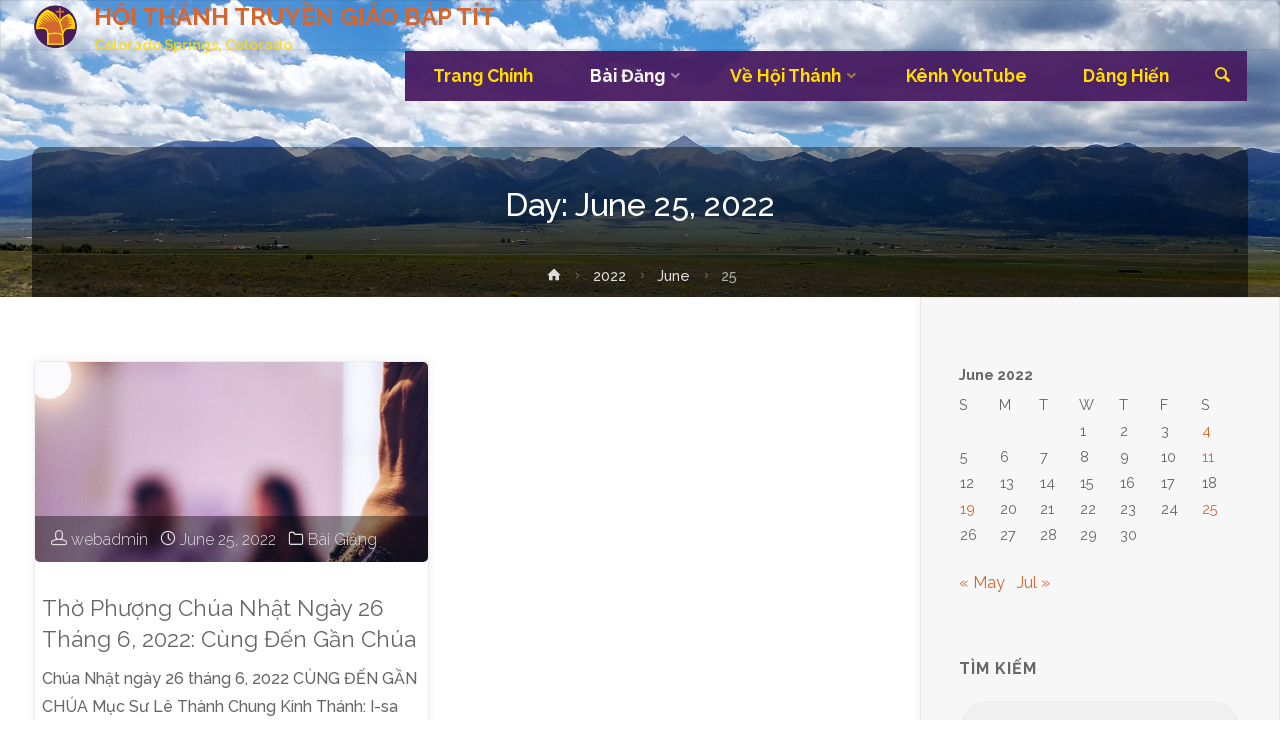

--- FILE ---
content_type: text/html; charset=UTF-8
request_url: https://springsvbc.com/2022/06/25/
body_size: 27444
content:
<!DOCTYPE html>
<html lang="en-US">
<head>
<meta name="viewport" content="width=device-width, user-scalable=yes, initial-scale=1.0">
<meta http-equiv="X-UA-Compatible" content="IE=edge" /><meta charset="UTF-8">
<link rel="profile" href="http://gmpg.org/xfn/11">
<title>June 25, 2022 &#8211; HỘI THÁNH TRUYỀN GIÁO BÁP TÍT</title>
<meta name='robots' content='max-image-preview:large' />
<link rel='dns-prefetch' href='//translate.google.com' />
<link rel='dns-prefetch' href='//fonts.googleapis.com' />
<link rel="alternate" type="application/rss+xml" title="HỘI THÁNH TRUYỀN GIÁO BÁP TÍT &raquo; Feed" href="https://springsvbc.com/feed/" />
<link rel="alternate" type="application/rss+xml" title="HỘI THÁNH TRUYỀN GIÁO BÁP TÍT &raquo; Comments Feed" href="https://springsvbc.com/comments/feed/" />
<link rel="alternate" type="text/calendar" title="HỘI THÁNH TRUYỀN GIÁO BÁP TÍT &raquo; iCal Feed" href="https://springsvbc.com/events/?ical=1" />
		<!-- This site uses the Google Analytics by MonsterInsights plugin v9.11.1 - Using Analytics tracking - https://www.monsterinsights.com/ -->
							<script src="//www.googletagmanager.com/gtag/js?id=G-5KD6N03DVH"  data-cfasync="false" data-wpfc-render="false" type="text/javascript" async></script>
			<script data-cfasync="false" data-wpfc-render="false" type="text/javascript">
				var mi_version = '9.11.1';
				var mi_track_user = true;
				var mi_no_track_reason = '';
								var MonsterInsightsDefaultLocations = {"page_location":"https:\/\/springsvbc.com\/2022\/06\/25\/"};
								if ( typeof MonsterInsightsPrivacyGuardFilter === 'function' ) {
					var MonsterInsightsLocations = (typeof MonsterInsightsExcludeQuery === 'object') ? MonsterInsightsPrivacyGuardFilter( MonsterInsightsExcludeQuery ) : MonsterInsightsPrivacyGuardFilter( MonsterInsightsDefaultLocations );
				} else {
					var MonsterInsightsLocations = (typeof MonsterInsightsExcludeQuery === 'object') ? MonsterInsightsExcludeQuery : MonsterInsightsDefaultLocations;
				}

								var disableStrs = [
										'ga-disable-G-5KD6N03DVH',
									];

				/* Function to detect opted out users */
				function __gtagTrackerIsOptedOut() {
					for (var index = 0; index < disableStrs.length; index++) {
						if (document.cookie.indexOf(disableStrs[index] + '=true') > -1) {
							return true;
						}
					}

					return false;
				}

				/* Disable tracking if the opt-out cookie exists. */
				if (__gtagTrackerIsOptedOut()) {
					for (var index = 0; index < disableStrs.length; index++) {
						window[disableStrs[index]] = true;
					}
				}

				/* Opt-out function */
				function __gtagTrackerOptout() {
					for (var index = 0; index < disableStrs.length; index++) {
						document.cookie = disableStrs[index] + '=true; expires=Thu, 31 Dec 2099 23:59:59 UTC; path=/';
						window[disableStrs[index]] = true;
					}
				}

				if ('undefined' === typeof gaOptout) {
					function gaOptout() {
						__gtagTrackerOptout();
					}
				}
								window.dataLayer = window.dataLayer || [];

				window.MonsterInsightsDualTracker = {
					helpers: {},
					trackers: {},
				};
				if (mi_track_user) {
					function __gtagDataLayer() {
						dataLayer.push(arguments);
					}

					function __gtagTracker(type, name, parameters) {
						if (!parameters) {
							parameters = {};
						}

						if (parameters.send_to) {
							__gtagDataLayer.apply(null, arguments);
							return;
						}

						if (type === 'event') {
														parameters.send_to = monsterinsights_frontend.v4_id;
							var hookName = name;
							if (typeof parameters['event_category'] !== 'undefined') {
								hookName = parameters['event_category'] + ':' + name;
							}

							if (typeof MonsterInsightsDualTracker.trackers[hookName] !== 'undefined') {
								MonsterInsightsDualTracker.trackers[hookName](parameters);
							} else {
								__gtagDataLayer('event', name, parameters);
							}
							
						} else {
							__gtagDataLayer.apply(null, arguments);
						}
					}

					__gtagTracker('js', new Date());
					__gtagTracker('set', {
						'developer_id.dZGIzZG': true,
											});
					if ( MonsterInsightsLocations.page_location ) {
						__gtagTracker('set', MonsterInsightsLocations);
					}
										__gtagTracker('config', 'G-5KD6N03DVH', {"forceSSL":"true","link_attribution":"true","page_path":location.pathname + location.search + location.hash} );
										window.gtag = __gtagTracker;										(function () {
						/* https://developers.google.com/analytics/devguides/collection/analyticsjs/ */
						/* ga and __gaTracker compatibility shim. */
						var noopfn = function () {
							return null;
						};
						var newtracker = function () {
							return new Tracker();
						};
						var Tracker = function () {
							return null;
						};
						var p = Tracker.prototype;
						p.get = noopfn;
						p.set = noopfn;
						p.send = function () {
							var args = Array.prototype.slice.call(arguments);
							args.unshift('send');
							__gaTracker.apply(null, args);
						};
						var __gaTracker = function () {
							var len = arguments.length;
							if (len === 0) {
								return;
							}
							var f = arguments[len - 1];
							if (typeof f !== 'object' || f === null || typeof f.hitCallback !== 'function') {
								if ('send' === arguments[0]) {
									var hitConverted, hitObject = false, action;
									if ('event' === arguments[1]) {
										if ('undefined' !== typeof arguments[3]) {
											hitObject = {
												'eventAction': arguments[3],
												'eventCategory': arguments[2],
												'eventLabel': arguments[4],
												'value': arguments[5] ? arguments[5] : 1,
											}
										}
									}
									if ('pageview' === arguments[1]) {
										if ('undefined' !== typeof arguments[2]) {
											hitObject = {
												'eventAction': 'page_view',
												'page_path': arguments[2],
											}
										}
									}
									if (typeof arguments[2] === 'object') {
										hitObject = arguments[2];
									}
									if (typeof arguments[5] === 'object') {
										Object.assign(hitObject, arguments[5]);
									}
									if ('undefined' !== typeof arguments[1].hitType) {
										hitObject = arguments[1];
										if ('pageview' === hitObject.hitType) {
											hitObject.eventAction = 'page_view';
										}
									}
									if (hitObject) {
										action = 'timing' === arguments[1].hitType ? 'timing_complete' : hitObject.eventAction;
										hitConverted = mapArgs(hitObject);
										__gtagTracker('event', action, hitConverted);
									}
								}
								return;
							}

							function mapArgs(args) {
								var arg, hit = {};
								var gaMap = {
									'eventCategory': 'event_category',
									'eventAction': 'event_action',
									'eventLabel': 'event_label',
									'eventValue': 'event_value',
									'nonInteraction': 'non_interaction',
									'timingCategory': 'event_category',
									'timingVar': 'name',
									'timingValue': 'value',
									'timingLabel': 'event_label',
									'page': 'page_path',
									'location': 'page_location',
									'title': 'page_title',
									'referrer' : 'page_referrer',
								};
								for (arg in args) {
																		if (!(!args.hasOwnProperty(arg) || !gaMap.hasOwnProperty(arg))) {
										hit[gaMap[arg]] = args[arg];
									} else {
										hit[arg] = args[arg];
									}
								}
								return hit;
							}

							try {
								f.hitCallback();
							} catch (ex) {
							}
						};
						__gaTracker.create = newtracker;
						__gaTracker.getByName = newtracker;
						__gaTracker.getAll = function () {
							return [];
						};
						__gaTracker.remove = noopfn;
						__gaTracker.loaded = true;
						window['__gaTracker'] = __gaTracker;
					})();
									} else {
										console.log("");
					(function () {
						function __gtagTracker() {
							return null;
						}

						window['__gtagTracker'] = __gtagTracker;
						window['gtag'] = __gtagTracker;
					})();
									}
			</script>
							<!-- / Google Analytics by MonsterInsights -->
		<style id='wp-img-auto-sizes-contain-inline-css' type='text/css'>
img:is([sizes=auto i],[sizes^="auto," i]){contain-intrinsic-size:3000px 1500px}
/*# sourceURL=wp-img-auto-sizes-contain-inline-css */
</style>
<link rel='stylesheet' id='mb.miniAudioPlayer.css-css' href='https://springsvbc.com/wp-content/plugins/wp-miniaudioplayer/css/miniplayer.css?ver=1.9.7' type='text/css' media='screen' />
<style id='wp-emoji-styles-inline-css' type='text/css'>

	img.wp-smiley, img.emoji {
		display: inline !important;
		border: none !important;
		box-shadow: none !important;
		height: 1em !important;
		width: 1em !important;
		margin: 0 0.07em !important;
		vertical-align: -0.1em !important;
		background: none !important;
		padding: 0 !important;
	}
/*# sourceURL=wp-emoji-styles-inline-css */
</style>
<link rel='stylesheet' id='wp-block-library-css' href='https://springsvbc.com/wp-includes/css/dist/block-library/style.min.css?ver=6.9' type='text/css' media='all' />
<style id='global-styles-inline-css' type='text/css'>
:root{--wp--preset--aspect-ratio--square: 1;--wp--preset--aspect-ratio--4-3: 4/3;--wp--preset--aspect-ratio--3-4: 3/4;--wp--preset--aspect-ratio--3-2: 3/2;--wp--preset--aspect-ratio--2-3: 2/3;--wp--preset--aspect-ratio--16-9: 16/9;--wp--preset--aspect-ratio--9-16: 9/16;--wp--preset--color--black: #000000;--wp--preset--color--cyan-bluish-gray: #abb8c3;--wp--preset--color--white: #ffffff;--wp--preset--color--pale-pink: #f78da7;--wp--preset--color--vivid-red: #cf2e2e;--wp--preset--color--luminous-vivid-orange: #ff6900;--wp--preset--color--luminous-vivid-amber: #fcb900;--wp--preset--color--light-green-cyan: #7bdcb5;--wp--preset--color--vivid-green-cyan: #00d084;--wp--preset--color--pale-cyan-blue: #8ed1fc;--wp--preset--color--vivid-cyan-blue: #0693e3;--wp--preset--color--vivid-purple: #9b51e0;--wp--preset--color--accent-1: #d46730;--wp--preset--color--accent-2: #7d2e98;--wp--preset--color--headings: #d46730;--wp--preset--color--sitetext: #666;--wp--preset--color--sitebg: #FFF;--wp--preset--gradient--vivid-cyan-blue-to-vivid-purple: linear-gradient(135deg,rgb(6,147,227) 0%,rgb(155,81,224) 100%);--wp--preset--gradient--light-green-cyan-to-vivid-green-cyan: linear-gradient(135deg,rgb(122,220,180) 0%,rgb(0,208,130) 100%);--wp--preset--gradient--luminous-vivid-amber-to-luminous-vivid-orange: linear-gradient(135deg,rgb(252,185,0) 0%,rgb(255,105,0) 100%);--wp--preset--gradient--luminous-vivid-orange-to-vivid-red: linear-gradient(135deg,rgb(255,105,0) 0%,rgb(207,46,46) 100%);--wp--preset--gradient--very-light-gray-to-cyan-bluish-gray: linear-gradient(135deg,rgb(238,238,238) 0%,rgb(169,184,195) 100%);--wp--preset--gradient--cool-to-warm-spectrum: linear-gradient(135deg,rgb(74,234,220) 0%,rgb(151,120,209) 20%,rgb(207,42,186) 40%,rgb(238,44,130) 60%,rgb(251,105,98) 80%,rgb(254,248,76) 100%);--wp--preset--gradient--blush-light-purple: linear-gradient(135deg,rgb(255,206,236) 0%,rgb(152,150,240) 100%);--wp--preset--gradient--blush-bordeaux: linear-gradient(135deg,rgb(254,205,165) 0%,rgb(254,45,45) 50%,rgb(107,0,62) 100%);--wp--preset--gradient--luminous-dusk: linear-gradient(135deg,rgb(255,203,112) 0%,rgb(199,81,192) 50%,rgb(65,88,208) 100%);--wp--preset--gradient--pale-ocean: linear-gradient(135deg,rgb(255,245,203) 0%,rgb(182,227,212) 50%,rgb(51,167,181) 100%);--wp--preset--gradient--electric-grass: linear-gradient(135deg,rgb(202,248,128) 0%,rgb(113,206,126) 100%);--wp--preset--gradient--midnight: linear-gradient(135deg,rgb(2,3,129) 0%,rgb(40,116,252) 100%);--wp--preset--font-size--small: 10px;--wp--preset--font-size--medium: 20px;--wp--preset--font-size--large: 25px;--wp--preset--font-size--x-large: 42px;--wp--preset--font-size--normal: 16px;--wp--preset--font-size--larger: 40px;--wp--preset--spacing--20: 0.44rem;--wp--preset--spacing--30: 0.67rem;--wp--preset--spacing--40: 1rem;--wp--preset--spacing--50: 1.5rem;--wp--preset--spacing--60: 2.25rem;--wp--preset--spacing--70: 3.38rem;--wp--preset--spacing--80: 5.06rem;--wp--preset--shadow--natural: 6px 6px 9px rgba(0, 0, 0, 0.2);--wp--preset--shadow--deep: 12px 12px 50px rgba(0, 0, 0, 0.4);--wp--preset--shadow--sharp: 6px 6px 0px rgba(0, 0, 0, 0.2);--wp--preset--shadow--outlined: 6px 6px 0px -3px rgb(255, 255, 255), 6px 6px rgb(0, 0, 0);--wp--preset--shadow--crisp: 6px 6px 0px rgb(0, 0, 0);}:where(.is-layout-flex){gap: 0.5em;}:where(.is-layout-grid){gap: 0.5em;}body .is-layout-flex{display: flex;}.is-layout-flex{flex-wrap: wrap;align-items: center;}.is-layout-flex > :is(*, div){margin: 0;}body .is-layout-grid{display: grid;}.is-layout-grid > :is(*, div){margin: 0;}:where(.wp-block-columns.is-layout-flex){gap: 2em;}:where(.wp-block-columns.is-layout-grid){gap: 2em;}:where(.wp-block-post-template.is-layout-flex){gap: 1.25em;}:where(.wp-block-post-template.is-layout-grid){gap: 1.25em;}.has-black-color{color: var(--wp--preset--color--black) !important;}.has-cyan-bluish-gray-color{color: var(--wp--preset--color--cyan-bluish-gray) !important;}.has-white-color{color: var(--wp--preset--color--white) !important;}.has-pale-pink-color{color: var(--wp--preset--color--pale-pink) !important;}.has-vivid-red-color{color: var(--wp--preset--color--vivid-red) !important;}.has-luminous-vivid-orange-color{color: var(--wp--preset--color--luminous-vivid-orange) !important;}.has-luminous-vivid-amber-color{color: var(--wp--preset--color--luminous-vivid-amber) !important;}.has-light-green-cyan-color{color: var(--wp--preset--color--light-green-cyan) !important;}.has-vivid-green-cyan-color{color: var(--wp--preset--color--vivid-green-cyan) !important;}.has-pale-cyan-blue-color{color: var(--wp--preset--color--pale-cyan-blue) !important;}.has-vivid-cyan-blue-color{color: var(--wp--preset--color--vivid-cyan-blue) !important;}.has-vivid-purple-color{color: var(--wp--preset--color--vivid-purple) !important;}.has-black-background-color{background-color: var(--wp--preset--color--black) !important;}.has-cyan-bluish-gray-background-color{background-color: var(--wp--preset--color--cyan-bluish-gray) !important;}.has-white-background-color{background-color: var(--wp--preset--color--white) !important;}.has-pale-pink-background-color{background-color: var(--wp--preset--color--pale-pink) !important;}.has-vivid-red-background-color{background-color: var(--wp--preset--color--vivid-red) !important;}.has-luminous-vivid-orange-background-color{background-color: var(--wp--preset--color--luminous-vivid-orange) !important;}.has-luminous-vivid-amber-background-color{background-color: var(--wp--preset--color--luminous-vivid-amber) !important;}.has-light-green-cyan-background-color{background-color: var(--wp--preset--color--light-green-cyan) !important;}.has-vivid-green-cyan-background-color{background-color: var(--wp--preset--color--vivid-green-cyan) !important;}.has-pale-cyan-blue-background-color{background-color: var(--wp--preset--color--pale-cyan-blue) !important;}.has-vivid-cyan-blue-background-color{background-color: var(--wp--preset--color--vivid-cyan-blue) !important;}.has-vivid-purple-background-color{background-color: var(--wp--preset--color--vivid-purple) !important;}.has-black-border-color{border-color: var(--wp--preset--color--black) !important;}.has-cyan-bluish-gray-border-color{border-color: var(--wp--preset--color--cyan-bluish-gray) !important;}.has-white-border-color{border-color: var(--wp--preset--color--white) !important;}.has-pale-pink-border-color{border-color: var(--wp--preset--color--pale-pink) !important;}.has-vivid-red-border-color{border-color: var(--wp--preset--color--vivid-red) !important;}.has-luminous-vivid-orange-border-color{border-color: var(--wp--preset--color--luminous-vivid-orange) !important;}.has-luminous-vivid-amber-border-color{border-color: var(--wp--preset--color--luminous-vivid-amber) !important;}.has-light-green-cyan-border-color{border-color: var(--wp--preset--color--light-green-cyan) !important;}.has-vivid-green-cyan-border-color{border-color: var(--wp--preset--color--vivid-green-cyan) !important;}.has-pale-cyan-blue-border-color{border-color: var(--wp--preset--color--pale-cyan-blue) !important;}.has-vivid-cyan-blue-border-color{border-color: var(--wp--preset--color--vivid-cyan-blue) !important;}.has-vivid-purple-border-color{border-color: var(--wp--preset--color--vivid-purple) !important;}.has-vivid-cyan-blue-to-vivid-purple-gradient-background{background: var(--wp--preset--gradient--vivid-cyan-blue-to-vivid-purple) !important;}.has-light-green-cyan-to-vivid-green-cyan-gradient-background{background: var(--wp--preset--gradient--light-green-cyan-to-vivid-green-cyan) !important;}.has-luminous-vivid-amber-to-luminous-vivid-orange-gradient-background{background: var(--wp--preset--gradient--luminous-vivid-amber-to-luminous-vivid-orange) !important;}.has-luminous-vivid-orange-to-vivid-red-gradient-background{background: var(--wp--preset--gradient--luminous-vivid-orange-to-vivid-red) !important;}.has-very-light-gray-to-cyan-bluish-gray-gradient-background{background: var(--wp--preset--gradient--very-light-gray-to-cyan-bluish-gray) !important;}.has-cool-to-warm-spectrum-gradient-background{background: var(--wp--preset--gradient--cool-to-warm-spectrum) !important;}.has-blush-light-purple-gradient-background{background: var(--wp--preset--gradient--blush-light-purple) !important;}.has-blush-bordeaux-gradient-background{background: var(--wp--preset--gradient--blush-bordeaux) !important;}.has-luminous-dusk-gradient-background{background: var(--wp--preset--gradient--luminous-dusk) !important;}.has-pale-ocean-gradient-background{background: var(--wp--preset--gradient--pale-ocean) !important;}.has-electric-grass-gradient-background{background: var(--wp--preset--gradient--electric-grass) !important;}.has-midnight-gradient-background{background: var(--wp--preset--gradient--midnight) !important;}.has-small-font-size{font-size: var(--wp--preset--font-size--small) !important;}.has-medium-font-size{font-size: var(--wp--preset--font-size--medium) !important;}.has-large-font-size{font-size: var(--wp--preset--font-size--large) !important;}.has-x-large-font-size{font-size: var(--wp--preset--font-size--x-large) !important;}
/*# sourceURL=global-styles-inline-css */
</style>

<style id='classic-theme-styles-inline-css' type='text/css'>
/*! This file is auto-generated */
.wp-block-button__link{color:#fff;background-color:#32373c;border-radius:9999px;box-shadow:none;text-decoration:none;padding:calc(.667em + 2px) calc(1.333em + 2px);font-size:1.125em}.wp-block-file__button{background:#32373c;color:#fff;text-decoration:none}
/*# sourceURL=/wp-includes/css/classic-themes.min.css */
</style>
<link rel='stylesheet' id='google-language-translator-css' href='https://springsvbc.com/wp-content/plugins/google-language-translator/css/style.css?ver=6.0.20' type='text/css' media='' />
<link rel='stylesheet' id='rtec_styles-css' href='https://springsvbc.com/wp-content/plugins/registrations-for-the-events-calendar/css/rtec-styles.css?ver=2.13.9' type='text/css' media='all' />
<link rel='stylesheet' id='anima-themefonts-css' href='https://springsvbc.com/wp-content/themes/anima/resources/fonts/fontfaces.css?ver=1.4.1' type='text/css' media='all' />
<link rel='stylesheet' id='anima-googlefonts-css' href='//fonts.googleapis.com/css?family=Raleway%3A%7CRaleway%3A100%2C200%2C300%2C400%2C500%2C600%2C700%2C800%2C900%7CRaleway%3A500%7CRaleway%3A700%7CRaleway%3A400%7CRaleway%3A300&#038;ver=1.4.1' type='text/css' media='all' />
<link rel='stylesheet' id='anima-main-css' href='https://springsvbc.com/wp-content/themes/anima/style.css?ver=1.4.1' type='text/css' media='all' />
<style id='anima-main-inline-css' type='text/css'>
 body:not(.anima-landing-page) #container, #site-header-main-inside, #colophon-inside, #footer-inside, #breadcrumbs-container-inside, #header-page-title { margin: 0 auto; max-width: 1920px; } #primary { width: 320px; } #secondary { width: 360px; } #container.one-column .main { width: 100%; } #container.two-columns-right #secondary { float: right; } #container.two-columns-right .main, .two-columns-right #breadcrumbs { width: calc( 100% - 360px ); float: left; } #container.two-columns-left #primary { float: left; } #container.two-columns-left .main, .two-columns-left #breadcrumbs { width: calc( 100% - 320px ); float: right; } #container.three-columns-right #primary, #container.three-columns-left #primary, #container.three-columns-sided #primary { float: left; } #container.three-columns-right #secondary, #container.three-columns-left #secondary, #container.three-columns-sided #secondary { float: left; } #container.three-columns-right #primary, #container.three-columns-left #secondary { margin-left: 0%; margin-right: 0%; } #container.three-columns-right .main, .three-columns-right #breadcrumbs { width: calc( 100% - 680px ); float: left; } #container.three-columns-left .main, .three-columns-left #breadcrumbs { width: calc( 100% - 680px ); float: right; } #container.three-columns-sided #secondary { float: right; } #container.three-columns-sided .main, .three-columns-sided #breadcrumbs { width: calc( 100% - 680px ); float: right; } .three-columns-sided #breadcrumbs { margin: 0 calc( 0% + 360px ) 0 -1920px; } html { font-family: Raleway; font-size: 16px; font-weight: 500; line-height: 1.8; } #site-title { font-family: Raleway; font-size: 150%; font-weight: 500; } #access ul li a { font-family: Raleway; font-size: 110%; font-weight: 700; } .widget-title { font-family: Raleway; font-size: 100%; font-weight: 700; } .widget-container { font-family: Raleway; font-size: 100%; font-weight: 400; } .entry-title, #reply-title { font-family: Raleway; font-size: 200%; font-weight: 500; } .entry-meta > span, .post-continue-container { font-family: Raleway; font-size: 100%; font-weight: 300; } .page-link, .pagination, #author-info #author-link, .comment .reply a, .comment-meta, .byline { font-family: Raleway; } .content-masonry .entry-title { font-size: 140%; } h1 { font-size: 3.495em; } h2 { font-size: 3.09em; } h3 { font-size: 2.685em; } h4 { font-size: 2.28em; } h5 { font-size: 1.875em; } h6 { font-size: 1.47em; } h1, h2, h3, h4, h5, h6, .seriousslider-theme .seriousslider-caption-title { font-family: Raleway; font-weight: 400; } body { color: #666; background-color: #ffffff; } #site-header-main, #access ul ul, .menu-search-animated .searchform input[type="search"], #access .menu-search-animated .searchform, #access::after, .anima-over-menu .header-fixed#site-header-main, .anima-over-menu .header-fixed#site-header-main #access:after { background-color: #ffffff; } #site-header-main { border-bottom-color: rgba(0,0,0,.05); } .anima-over-menu .header-fixed#site-header-main #site-title a { color: #d46730; } #access > div > ul > li, #access > div > ul > li > a, .anima-over-menu .header-fixed#site-header-main #access > div > ul > li:not([class*='current']), .anima-over-menu .header-fixed#site-header-main #access > div > ul > li:not([class*='current']) > a, .anima-over-menu .header-fixed#site-header-main #sheader.socials a::before, #sheader.socials a::before, #access .menu-search-animated .searchform input[type="search"], #mobile-menu { color: #ffdb00; } .anima-over-menu .header-fixed#site-header-main #sheader.socials a:hover::before, #sheader.socials a:hover::before { color: #ffffff; } #access ul.sub-menu li a, #access ul.children li a { color: #ffdb00; } #access ul.sub-menu li a, #access ul.children li a { background-color: #390656; } #access > div > ul > li:hover > a, #access > div > ul > li a:hover, #access > div > ul > li:hover, .anima-over-menu .header-fixed#site-header-main #access > div > ul > li > a:hover, .anima-over-menu .header-fixed#site-header-main #access > div > ul > li:hover { color: #d46730; } #access > div > ul > li > a > span::before { background-color: #d46730; } #site-title::before { background-color: #7d2e98; } #access > div > ul > li.current_page_item > a, #access > div > ul > li.current-menu-item > a, #access > div > ul > li.current_page_ancestor > a, #access > div > ul > li.current-menu-ancestor > a, #access .sub-menu, #access .children, .anima-over-menu .header-fixed#site-header-main #access > div > ul > li > a { color: #7d2e98; } #access ul.children > li.current_page_item > a, #access ul.sub-menu > li.current-menu-item > a, #access ul.children > li.current_page_ancestor > a, #access ul.sub-menu > li.current-menu-ancestor > a { color: #7d2e98; } .searchform .searchsubmit { color: #666; } body:not(.anima-landing-page) article.hentry, body:not(.anima-landing-page) .main { background-color: #FFF; } .pagination, .page-link { border-color: #eeeeee; } .post-thumbnail-container .featured-image-meta, body:not(.single) article.hentry .post-thumbnail-container > a::after, #header-page-title-inside { background-color: rgba(0,0,0, 0.4); } #header-page-title-inside { box-shadow: 0 -70px 70px rgba(0,0,0,0.2) inset; } #header-page-title .entry-meta .bl_categ a { background-color: #d46730; } #header-page-title .entry-meta .bl_categ a:hover { background-color: #e57841; } .anima-normal-titles #breadcrumbs-container { background-color: #f9f9f9; } #secondary { border-left: 1px solid rgba(0,0,0,.05); } #primary { border-right: 1px solid rgba(0,0,0,.05); } #secondary { padding-left: 3%; padding-right: 3%; background-color: #f7f7f7; border-color: #e8e8e8;} #colophon, #footer { background-color: #eaeaea; color: #666666; } #footer { background: #efefef; } .entry-title a:active, .entry-title a:hover { color: #d46730; } .entry-title a:hover { border-bottom-color: #d46730; } span.entry-format { color: #d46730; } .format-aside { border-top-color: #FFF; } article.hentry .post-thumbnail-container { background-color: rgba(102,102,102,0.15); } .entry-content blockquote::before, .entry-content blockquote::after { color: rgba(102,102,102,0.2); } .entry-content h5, .entry-content h6, .lp-text-content h5, .lp-text-content h6 { color: #7d2e98; } .entry-content h1, .entry-content h2, .entry-content h3, .entry-content h4, .lp-text-content h1, .lp-text-content h2, .lp-text-content h3, .lp-text-content h4 { color: #d46730; } a { color: #d46730; } a:hover, .entry-meta span a:hover { color: #7d2e98; } .post-continue-container span.comments-link:hover, .post-continue-container span.comments-link a:hover { color: #d46730; } .socials a:before { color: #d46730; background: #f5f5f5; } .socials a:hover:before { background-color: #d46730; color: #FFF; } #sheader .socials a:before { background: #f5f5f5; } #sheader .socials a:hover:before { background-color: #d46730; color: #ffffff; } #footer .socials a:before { background: #e0e0e0; } #footer .socials a:hover:before { background-color: #d46730; color: #eaeaea; } .anima-normalizedtags #content .tagcloud a { color: #FFF; background-color: #d46730; } .anima-normalizedtags #content .tagcloud a:hover { background-color: #7d2e98; } #toTop { background-color: rgba(230,230,230,0.5); color: #d46730; } #nav-fixed i, #nav-fixed span { background-color: rgba(215,215,215,0.5); } #nav-fixed i { color: #ffffff; } #toTop:hover { background-color: #d46730; color: #ffffff; } a.continue-reading-link { background-color:#efefef; } .continue-reading-link::after { background-color: #d46730; color: #FFF; } .entry-meta .icon-metas:before { color: #ababab; } .anima-caption-one .main .wp-caption .wp-caption-text { border-bottom-color: #eeeeee; } .anima-caption-two .main .wp-caption .wp-caption-text { background-color: #f5f5f5; } .anima-image-one .entry-content img[class*="align"], .anima-image-one .entry-summary img[class*="align"], .anima-image-two .entry-content img[class*='align'], .anima-image-two .entry-summary img[class*='align'] { border-color: #eeeeee; } .anima-image-five .entry-content img[class*='align'], .anima-image-five .entry-summary img[class*='align'] { border-color: #d46730; } /* diffs */ span.edit-link a.post-edit-link, span.edit-link a.post-edit-link:hover, span.edit-link .icon-edit:before { color: #212121; } .searchform { border-color: #ebebeb; } .entry-meta span, .entry-meta a, .entry-utility span, .entry-utility a, .entry-meta time, #breadcrumbs-nav, #header-page-title .byline, .footermenu ul li span.sep { color: #ababab; } .footermenu ul li a::after { background: #7d2e98; } #breadcrumbs-nav a { color: #8d8d8d; } .entry-meta span.entry-sticky { background-color: #ababab; color: #FFF; } #commentform { max-width:650px;} code, #nav-below .nav-previous a:before, #nav-below .nav-next a:before { background-color: #eeeeee; } pre, .page-link > span, .comment-author, .commentlist .comment-body, .commentlist .pingback { border-color: #eeeeee; } .commentlist .comment-body::after { border-top-color: #FFF; } .commentlist .comment-body::before { border-top-color: #e4e4e4; } article #author-info { border-top-color: #eeeeee; } .page-header.pad-container { border-bottom-color: #eeeeee; } .comment-meta a { color: #c9c9c9; } .commentlist .reply a { color: #b5b5b5; background-color: #f3f3f3; } select, input[type], textarea { color: #666; border-color: #eeeeee; background-color: #f0f0f0; } input[type]:hover, textarea:hover, select:hover, input[type]:focus, textarea:focus, select:focus { background: #f8f8f8; } button, input[type="button"], input[type="submit"], input[type="reset"] { background-color: #d46730; color: #FFF; } button:hover, input[type="button"]:hover, input[type="submit"]:hover, input[type="reset"]:hover { background-color: #7d2e98; } hr { background-color: #f0f0f0; } /* gutenberg */ .wp-block-image.alignwide { margin-left: calc( ( 3% + 2.5em ) * -1 ); margin-right: calc( ( 3% + 2.5em ) * -1 ); } .wp-block-image.alignwide img { width: calc( 106% + 5em ); max-width: calc( 106% + 5em ); } .has-accent-1-color, .has-accent-1-color:hover { color: #d46730; } .has-accent-2-color, .has-accent-2-color:hover { color: #7d2e98; } .has-headings-color, .has-headings-color:hover { color: #d46730; } .has-sitetext-color, .has-sitetext-color:hover { color: #666; } .has-sitebg-color, .has-sitebg-color:hover { color: #FFF; } .has-accent-1-background-color { background-color: #d46730; } .has-accent-2-background-color { background-color: #7d2e98; } .has-headings-background-color { background-color: #d46730; } .has-sitetext-background-color { background-color: #666; } .has-sitebg-background-color { background-color: #FFF; } .has-small-font-size { font-size: 10px; } .has-regular-font-size { font-size: 16px; } .has-large-font-size { font-size: 25px; } .has-larger-font-size { font-size: 40px; } .has-huge-font-size { font-size: 40px; } /* woocommerce */ .woocommerce-page #respond input#submit, .woocommerce a.button, .woocommerce-page button.button, .woocommerce input.button, .woocommerce #respond input#submit, .woocommerce a.button, .woocommerce button.button, .woocommerce input.button { background-color: #d46730; color: #FFF; line-height: 1.8; border-radius: 4px;} .woocommerce #respond input#submit:hover, .woocommerce a.button:hover, .woocommerce button.button:hover, .woocommerce input.button:hover { background-color: #f68952; color: #FFF;} .woocommerce-page #respond input#submit.alt, .woocommerce a.button.alt, .woocommerce-page button.button.alt, .woocommerce input.button.alt { background-color: #7d2e98; color: #FFF; line-height: 1.8; border-radius: 4px;} .woocommerce-page #respond input#submit.alt:hover, .woocommerce a.button.alt:hover, .woocommerce-page button.button.alt:hover, .woocommerce input.button.alt:hover { background-color: #9f50ba; color: #FFF;} .woocommerce div.product .woocommerce-tabs ul.tabs li.active { border-bottom-color: #FFF; } .woocommerce #respond input#submit.alt.disabled, .woocommerce #respond input#submit.alt.disabled:hover, .woocommerce #respond input#submit.alt:disabled, .woocommerce #respond input#submit.alt:disabled:hover, .woocommerce #respond input#submit.alt[disabled]:disabled, .woocommerce #respond input#submit.alt[disabled]:disabled:hover, .woocommerce a.button.alt.disabled, .woocommerce a.button.alt.disabled:hover, .woocommerce a.button.alt:disabled, .woocommerce a.button.alt:disabled:hover, .woocommerce a.button.alt[disabled]:disabled, .woocommerce a.button.alt[disabled]:disabled:hover, .woocommerce button.button.alt.disabled, .woocommerce button.button.alt.disabled:hover, .woocommerce button.button.alt:disabled, .woocommerce button.button.alt:disabled:hover, .woocommerce button.button.alt[disabled]:disabled, .woocommerce button.button.alt[disabled]:disabled:hover, .woocommerce input.button.alt.disabled, .woocommerce input.button.alt.disabled:hover, .woocommerce input.button.alt:disabled, .woocommerce input.button.alt:disabled:hover, .woocommerce input.button.alt[disabled]:disabled, .woocommerce input.button.alt[disabled]:disabled:hover { background-color: #7d2e98; } .woocommerce ul.products li.product .price, .woocommerce div.product p.price, .woocommerce div.product span.price { color: #989898 } #add_payment_method #payment, .woocommerce-cart #payment, .woocommerce-checkout #payment { background: #f5f5f5; } /* mobile menu */ nav#mobile-menu { background-color: #ffffff; } #mobile-menu .mobile-arrow { color: #666; } .main .entry-content, .main .entry-summary { text-align: inherit; } .main p, .main ul, .main ol, .main dd, .main pre, .main hr { margin-bottom: 1em; } .main p { text-indent: 0em; } .main a.post-featured-image { background-position: center center; } #header-widget-area { width: 50%; right: 10px; } .anima-stripped-table .main thead th, .anima-bordered-table .main thead th, .anima-stripped-table .main td, .anima-stripped-table .main th, .anima-bordered-table .main th, .anima-bordered-table .main td { border-color: #e9e9e9; } .anima-clean-table .main th, .anima-stripped-table .main tr:nth-child(even) td, .anima-stripped-table .main tr:nth-child(even) th { background-color: #f6f6f6; } .anima-cropped-featured .main .post-thumbnail-container { height: 200px; } .anima-responsive-featured .main .post-thumbnail-container { max-height: 200px; height: auto; } article.hentry .article-inner, #content-masonry article.hentry .article-inner { padding: 2%; } #breadcrumbs-nav, body.woocommerce.woocommerce-page #breadcrumbs-nav, .pad-container { padding: 2%; } .anima-magazine-two.archive #breadcrumbs-nav, .anima-magazine-two.archive .pad-container, .anima-magazine-two.search #breadcrumbs-nav, .anima-magazine-two.search .pad-container { padding: 1%; } .anima-magazine-three.archive #breadcrumbs-nav, .anima-magazine-three.archive .pad-container, .anima-magazine-three.search #breadcrumbs-nav, .anima-magazine-three.search .pad-container { padding: 0.66666666666667%; } #site-header-main { height:50px; } #access .menu-search-animated .searchform { height: 49px; line-height: 49px; } .anima-over-menu .staticslider-caption-container { padding-top: 50px; } .menu-search-animated, #sheader-container, .identity, #nav-toggle { height:50px; line-height:50px; } #access div > ul > li > a { line-height:50px; } #branding { height:50px; } .anima-responsive-headerimage #masthead #header-image-main-inside { max-height: 420px; } .anima-cropped-headerimage #masthead #header-image-main-inside { height: 420px; } #site-description { display: block; } #header-widget-area { top: 60px; } @media (max-width: 640px) { #header-page-title .entry-title { font-size: 150%; } } .lp-staticslider .staticslider-caption, .lp-dynamic-slider, .seriousslider-theme .seriousslider-caption, .anima-landing-page .lp-blocks-inside, .anima-landing-page .lp-boxes-inside, .anima-landing-page .lp-text-inside, .anima-landing-page .lp-posts-inside, .anima-landing-page .lp-page-inside, .anima-landing-page .lp-section-header, .anima-landing-page .content-widget { max-width: 1920px; } .anima-landing-page .content-widget { margin: 0 auto; } .seriousslider-theme .seriousslider-caption-buttons a, a[class^="staticslider-button"] { font-size: 16px; } .seriousslider-theme .seriousslider-caption-buttons a:nth-child(2n+1), a.staticslider-button:nth-child(2n+1) { background-color: #d46730; border-color: #d46730; color: #FFF; } .seriousslider-theme .seriousslider-caption-buttons a:nth-child(2n+1):hover, .staticslider-button:nth-child(2n+1):hover { color: #d46730; } .seriousslider-theme .seriousslider-caption-buttons a:nth-child(2n+2), a.staticslider-button:nth-child(2n+2) { color: #7d2e98; border-color: #7d2e98; } .seriousslider-theme .seriousslider-caption-buttons a:nth-child(2n+2):hover, a.staticslider-button:nth-child(2n+2):hover { background-color: #7d2e98; color: #FFF; } .lp-block i { border-color: #ffffff; } .lp-block:hover i { border-color: #d46730; } .lp-block > i::before { color: #d46730; border-color: #e9e9e9; background-color: #ffffff; } .lp-block:hover i::before { color: #d46730; } .lp-block i:after { background-color: #d46730; } .lp-block:hover i:after { background-color: #7d2e98; } .lp-block-text, .lp-boxes-static .lp-box-text, .lp-section-desc, .staticslider-caption-text { color: #8e8e8e; } .lp-blocks { background-color: #f8f8f8; } .lp-boxes { background-color: #ffffff; } .lp-text { background-color: #f8f8f8; } .staticslider-caption-container, .lp-slider-wrapper { background-color: #ffffff; } .seriousslider-theme .seriousslider-caption { color: #f8f8f8; } .lp-boxes-1 .lp-box .lp-box-image { height: 343px; } .lp-boxes-1.lp-boxes-animated .lp-box:hover .lp-box-text { max-height: 243px; } .lp-boxes-2 .lp-box .lp-box-image { height: 378px; } .lp-boxes-2.lp-boxes-animated .lp-box:hover .lp-box-text { max-height: 278px; } .lp-box-readmore:hover { color: #d46730; } .lp-boxes .lp-box-overlay { background-color: rgba(212,103,48, 0.8); } .lp-boxes:not(.lp-boxes-static2) .lp-box-overlay:hover { background-color: rgba(212,103,48, 1); } #lp-posts, #lp-page { background-color: #FFF; } #cryout_ajax_more_trigger { background-color: #d46730; color: #FFF;} .lpbox-rnd1 { background-color: #c8c8c8; } .lpbox-rnd2 { background-color: #c3c3c3; } .lpbox-rnd3 { background-color: #bebebe; } .lpbox-rnd4 { background-color: #b9b9b9; } .lpbox-rnd5 { background-color: #b4b4b4; } .lpbox-rnd6 { background-color: #afafaf; } .lpbox-rnd7 { background-color: #aaaaaa; } .lpbox-rnd8 { background-color: #a5a5a5; } 
/*# sourceURL=anima-main-inline-css */
</style>
<link rel='stylesheet' id='slb_core-css' href='https://springsvbc.com/wp-content/plugins/simple-lightbox/client/css/app.css?ver=2.9.4' type='text/css' media='all' />
<link rel='stylesheet' id='cryout-serious-slider-style-css' href='https://springsvbc.com/wp-content/plugins/cryout-serious-slider/resources/style.css?ver=1.2.7' type='text/css' media='all' />
<link rel='stylesheet' id='__EPYT__style-css' href='https://springsvbc.com/wp-content/plugins/youtube-embed-plus/styles/ytprefs.min.css?ver=14.2.4' type='text/css' media='all' />
<style id='__EPYT__style-inline-css' type='text/css'>

                .epyt-gallery-thumb {
                        width: 25%;
                }
                
                         @media (min-width:0px) and (max-width: 767px) {
                            .epyt-gallery-rowbreak {
                                display: none;
                            }
                            .epyt-gallery-allthumbs[class*="epyt-cols"] .epyt-gallery-thumb {
                                width: 100% !important;
                            }
                          }
/*# sourceURL=__EPYT__style-inline-css */
</style>
<script type="text/javascript" src="https://springsvbc.com/wp-includes/js/jquery/jquery.min.js?ver=3.7.1" id="jquery-core-js"></script>
<script type="text/javascript" src="https://springsvbc.com/wp-includes/js/jquery/jquery-migrate.min.js?ver=3.4.1" id="jquery-migrate-js"></script>
<script type="text/javascript" src="https://springsvbc.com/wp-content/plugins/wp-miniaudioplayer/js/jquery.mb.miniAudioPlayer.js?ver=1.9.7" id="mb.miniAudioPlayer-js"></script>
<script type="text/javascript" src="https://springsvbc.com/wp-content/plugins/wp-miniaudioplayer/js/map_overwrite_default_me.js?ver=1.9.7" id="map_overwrite_default_me-js"></script>
<script type="text/javascript" src="https://springsvbc.com/wp-content/plugins/google-analytics-for-wordpress/assets/js/frontend-gtag.min.js?ver=9.11.1" id="monsterinsights-frontend-script-js" async="async" data-wp-strategy="async"></script>
<script data-cfasync="false" data-wpfc-render="false" type="text/javascript" id='monsterinsights-frontend-script-js-extra'>/* <![CDATA[ */
var monsterinsights_frontend = {"js_events_tracking":"true","download_extensions":"mp3,pdf","inbound_paths":"[{\"path\":\"\\\/recommend\\\/\",\"label\":\"affiliate\"}]","home_url":"https:\/\/springsvbc.com","hash_tracking":"true","v4_id":"G-5KD6N03DVH"};/* ]]> */
</script>
<script type="text/javascript" id="wp-goal-tracker-ga-js-extra">
/* <![CDATA[ */
var wpGoalTrackerGaEvents = {"pending":{"view_item":[],"begin_checkout":[],"add_to_cart":[],"view_cart":[],"purchase":[]}};
var wpGoalTrackerGa = {"version":"1.1.6","is_front_page":"","trackLinks":{"enabled":false,"type":"all"},"trackEmailLinks":"","pageSpeedTracking":"","click":[],"visibility":[],"pageTitle":"Th\u1edd Ph\u01b0\u1ee3ng Ch\u00faa Nh\u1eadt Ng\u00e0y 26 Th\u00e1ng 6, 2022: C\u00f9ng \u0110\u1ebfn G\u1ea7n Ch\u00faa"};
//# sourceURL=wp-goal-tracker-ga-js-extra
/* ]]> */
</script>
<script type="text/javascript" src="https://springsvbc.com/wp-content/plugins/goal-tracker-ga/public/js/wp-goal-tracker-ga-public.js?ver=1.1.6" id="wp-goal-tracker-ga-js"></script>
<script type="text/javascript" src="https://springsvbc.com/wp-content/plugins/cryout-serious-slider/resources/jquery.mobile.custom.min.js?ver=1.2.7" id="cryout-serious-slider-jquerymobile-js"></script>
<script type="text/javascript" src="https://springsvbc.com/wp-content/plugins/cryout-serious-slider/resources/slider.js?ver=1.2.7" id="cryout-serious-slider-script-js"></script>
<script type="text/javascript" id="__ytprefs__-js-extra">
/* <![CDATA[ */
var _EPYT_ = {"ajaxurl":"https://springsvbc.com/wp-admin/admin-ajax.php","security":"f6d8922522","gallery_scrolloffset":"20","eppathtoscripts":"https://springsvbc.com/wp-content/plugins/youtube-embed-plus/scripts/","eppath":"https://springsvbc.com/wp-content/plugins/youtube-embed-plus/","epresponsiveselector":"[\"iframe.__youtube_prefs_widget__\"]","epdovol":"1","version":"14.2.4","evselector":"iframe.__youtube_prefs__[src], iframe[src*=\"youtube.com/embed/\"], iframe[src*=\"youtube-nocookie.com/embed/\"]","ajax_compat":"","maxres_facade":"eager","ytapi_load":"light","pause_others":"","stopMobileBuffer":"1","facade_mode":"","not_live_on_channel":""};
//# sourceURL=__ytprefs__-js-extra
/* ]]> */
</script>
<script type="text/javascript" src="https://springsvbc.com/wp-content/plugins/youtube-embed-plus/scripts/ytprefs.min.js?ver=14.2.4" id="__ytprefs__-js"></script>
<link rel="https://api.w.org/" href="https://springsvbc.com/wp-json/" /><link rel="EditURI" type="application/rsd+xml" title="RSD" href="https://springsvbc.com/xmlrpc.php?rsd" />
<meta name="generator" content="WordPress 6.9" />
<!-- Global site tag (gtag.js) - Google Analytics -->
		<script async src="https://www.googletagmanager.com/gtag/js?id=G-5KD6N03DVH"></script>
		<script>
			window.dataLayer = window.dataLayer || [];
			function gtag(){dataLayer.push(arguments);}
			gtag("js", new Date());

			gtag("config", "G-5KD6N03DVH");
		</script><style>p.hello{font-size:12px;color:darkgray;}#google_language_translator,#flags{text-align:left;}#google_language_translator{clear:both;}#flags{width:165px;}#flags a{display:inline-block;margin-right:2px;}#google_language_translator{width:auto!important;}div.skiptranslate.goog-te-gadget{display:inline!important;}.goog-tooltip{display: none!important;}.goog-tooltip:hover{display: none!important;}.goog-text-highlight{background-color:transparent!important;border:none!important;box-shadow:none!important;}#google_language_translator select.goog-te-combo{color:#32373c;}#google_language_translator{color:transparent;}body{top:0px!important;}#goog-gt-{display:none!important;}font font{background-color:transparent!important;box-shadow:none!important;position:initial!important;}#glt-translate-trigger{left:50%; margin-left:-63px; right:auto;}#glt-translate-trigger > span{color:#ffffff;}#glt-translate-trigger{background:#f89406;}.goog-te-gadget .goog-te-combo{width:100%;}</style><!-- Registrations For the Events Calendar CSS -->
<style type='text/css'>
#rtec .rtec-error-message,  p.rtec-error-message {
	background-color: inherit;
	font-weight: bold;
	color: #ff3333;
}

#rtec .rtec-form-wrapper {
	border: none;
}

#rtec input[type="text"], #rtec input[type="email"], #rtec input[type="textarea"]
 {
    font-weight: bold;
    color: #7d2e98;
}

</style>

<!-- start miniAudioPlayer custom CSS -->

<style id="map_custom_css">
       /* DO NOT REMOVE OR MODIFY */
/*{"skinName": "mySkin", "borderRadius": 10, "main": "rgb(72, 28, 87)", "secondary": "rgb(255, 255, 255)", "playerPadding": 10}*/
/* END - DO NOT REMOVE OR MODIFY */
/*++++++++++++++++++++++++++++++++++++++++++++++++++
Copyright (c) 2001-2014. Matteo Bicocchi (Pupunzi);
http://pupunzi.com/mb.components/mb.miniAudioPlayer/demo/skinMaker.html

Skin name: mySkin
borderRadius: 10
background: rgb(72, 28, 87)
icons: rgb(255, 255, 255)
border: rgb(242, 242, 242)
borderLeft: rgb(104, 40, 126)
borderRight: rgb(40, 16, 48)
mute: rgba(255, 255, 255, 0.4)
download: rgba(72, 28, 87, 0.4)
downloadHover: rgb(72, 28, 87)
++++++++++++++++++++++++++++++++++++++++++++++++++*/

/* Older browser (IE8) - not supporting rgba() */
.mbMiniPlayer.mySkin .playerTable span{background-color:#481c57}
.mbMiniPlayer.mySkin .playerTable span.map_play{border-left:1px solid #481c57;}
.mbMiniPlayer.mySkin .playerTable span.map_volume{border-right:1px solid #481c57;}
.mbMiniPlayer.mySkin .playerTable span.map_volume.mute{color: #ffffff;}
.mbMiniPlayer.mySkin .map_download{color: #ffffff;}
.mbMiniPlayer.mySkin .map_download:hover{color: #ffffff;}
.mbMiniPlayer.mySkin .playerTable span{color: #ffffff;}
.mbMiniPlayer.mySkin .playerTable {border: 1px solid #ffffff !important;}

/*++++++++++++++++++++++++++++++++++++++++++++++++*/

.mbMiniPlayer.mySkin .playerTable{background-color:transparent; border-radius:10px !important;}
.mbMiniPlayer.mySkin .playerTable span{background-color:rgb(72, 28, 87); padding:13px !important; font-size: 30px;}
.mbMiniPlayer.mySkin .playerTable span.map_time{ font-size: 20px !important; width: 50px !important}
.mbMiniPlayer.mySkin .playerTable span.map_title{ padding:4px !important}
.mbMiniPlayer.mySkin .playerTable span.map_play{border-left:1px solid rgb(40, 16, 48); border-radius:0 9px 9px 0 !important;}
.mbMiniPlayer.mySkin .playerTable span.map_volume{padding-left:16px !important}
.mbMiniPlayer.mySkin .playerTable span.map_volume{border-right:1px solid rgb(104, 40, 126); border-radius:9px 0 0 9px !important;}
.mbMiniPlayer.mySkin .playerTable span.map_volume.mute{color: rgba(255, 255, 255, 0.4);}
.mbMiniPlayer.mySkin .map_download{color: rgba(72, 28, 87, 0.4);}
.mbMiniPlayer.mySkin .map_download:hover{color: rgb(72, 28, 87);}
.mbMiniPlayer.mySkin .playerTable span{color: rgb(255, 255, 255);text-shadow: none!important;}
.mbMiniPlayer.mySkin .playerTable span{color: rgb(255, 255, 255);}
.mbMiniPlayer.mySkin .playerTable {border: 1px solid rgb(242, 242, 242) !important;}
.mbMiniPlayer.mySkin .playerTable span.map_title{color: #000; text-shadow:none!important}
.mbMiniPlayer.mySkin .playerTable .jp-load-bar{background-color:rgba(72, 28, 87, 0.3);}
.mbMiniPlayer.mySkin .playerTable .jp-play-bar{background-color:#481c57;}
.mbMiniPlayer.mySkin .playerTable div.map_controlsBar{background-image:none;background-color:#b4a7d6;}
.mbMiniPlayer.mySkin .playerTable span.map_title{color:#000;}
.mbMiniPlayer.mySkin .playerTable span.map_volumeLevel a{background-color:rgb(255, 255, 255); height:100%!important }
.mbMiniPlayer.mySkin .playerTable span.map_volumeLevel a.sel{background-color:#ffffff;}
.mbMiniPlayer.mySkin  span.map_download{font-size:60px !important;}
/* Wordpress playlist select */
.map_pl_container .pl_item.sel{background-color:rgba(72, 28, 87, 0.1) !important; color: #999}
/*++++++++++++++++++++++++++++++++++++++++++++++++*/
       </style>
	
<!-- end miniAudioPlayer custom CSS -->	
<meta name="tec-api-version" content="v1"><meta name="tec-api-origin" content="https://springsvbc.com"><link rel="alternate" href="https://springsvbc.com/wp-json/tribe/events/v1/" /><style type="text/css">.recentcomments a{display:inline !important;padding:0 !important;margin:0 !important;}</style><link rel="icon" href="https://springsvbc.com/wp-content/uploads/2020/02/cropped-Logo-01-1-32x32.png" sizes="32x32" />
<link rel="icon" href="https://springsvbc.com/wp-content/uploads/2020/02/cropped-Logo-01-1-192x192.png" sizes="192x192" />
<link rel="apple-touch-icon" href="https://springsvbc.com/wp-content/uploads/2020/02/cropped-Logo-01-1-180x180.png" />
<meta name="msapplication-TileImage" content="https://springsvbc.com/wp-content/uploads/2020/02/cropped-Logo-01-1-270x270.png" />
		<style type="text/css" id="wp-custom-css">
			/* suppress power by */
#footer #site-copyright {
	font-style: normal;
}
#footer-inside div:nth-child(4) {
	display:none !important;
}

/* header navigation */
nav#access {
	clear:both;
	background: rgba(72,28,97, 0.95);
}

nav#access > div > ul#prime_nav > li.current-menu-item > a {
	color: #f9f9f9;
}

nav#access > div > ul#prime_nav > li.current-menu-ancestor > a {
	 color: #ffffff;
}

/* header tag */
#site-title span {
	font-weight: bold;
}
#site-text #site-description {
	font-weight: bold;
	color: #ffdb00;
}

#site-header-main-inside > #branding > #site-text > #site-title > span > a:hover {
	color: #f9f9f9;
}

/* sub menu */

nav#access > div > ul#prime_nav > li > ul.sub-menu > li > a > span {
	line-height: 2.5em;
}

#access li.menu-hover > ul {
	opacity: .95;
}

#access > div > ul#prime_nav > li.current_page_parent > ul.sub-menu > li.current-menu-item > a {
	color: #f9f9f9;
}

#access > div > ul#prime_nav > li.current_page_parent > a {
	color: #f9f9f9;
}

/* 3rd level submenu */
nav#access > div > ul#prime_nav > li > ul.sub-menu > li > ul.sub-menu > li > a > span {
	line-height: 2.5em;
}

nav#access > div > ul#prime_nav > li.current-menu-ancestor > ul.sub-menu > li.current-menu-ancestor > a {
	 color: #ffffff;
}

nav#access > div > ul#prime_nav > li.current-menu-ancestor > ul.sub-menu > li.current-menu-ancestor > ul.sub-menu > li.current-menu-item > a {
	 color: #ffffff;
}

/* main page - block styling */
div.lp-blocks-inside {
	padding-top:0;
	padding-bottom:0;
}
div.lp-block > div.lp-block-content {
	padding-top: 25px;
}

div.lp-text-content {
	padding-top: 0px;
	padding-bottom:10px;
}

section.lp-text div.custom-html-widget p {
	font-size: 0.9em;
	line-height: 0.9em;
}

/* hover box */
.lpbox-rnd8, .lpbox-rnd1, .lpbox-rnd5, .lpbox-rnd2, .lpbox-rnd7, .lpbox-rnd3 {

}
.lp-box-title a {
	color: #d46730;
}
/* overwrite default photo glyph */
.lp-box-image::before {
   display:none;
}
/*
.lp-boxes-animated .lp-box-image::after {
	background: rgba(0,0,0,.8);
}
*/

/* Post listing */
#content-masonry article.hentry .post-thumbnail-container > a::before {
	font-size: 0pt;
}		</style>
		<link rel='stylesheet' id='mediaelement-css' href='https://springsvbc.com/wp-includes/js/mediaelement/mediaelementplayer-legacy.min.css?ver=4.2.17' type='text/css' media='all' />
<link rel='stylesheet' id='wp-mediaelement-css' href='https://springsvbc.com/wp-includes/js/mediaelement/wp-mediaelement.min.css?ver=6.9' type='text/css' media='all' />
</head>

<body class="date wp-custom-logo wp-embed-responsive wp-theme-anima tribe-no-js page-template-anima anima-image-three anima-caption-one anima-totop-normal anima-stripped-table anima-over-menu anima-responsive-headerimage anima-cropped-featured anima-magazine-two anima-magazine-layout anima-comhide-in-posts anima-comhide-in-pages anima-comment-placeholder anima-comment-date-published anima-header-titles anima-header-titles-nodesc anima-elementborder anima-elementshadow anima-normalizedtags anima-article-animation-slide" itemscope itemtype="http://schema.org/WebPage">
		<div id="site-wrapper">
	<header id="masthead" class="cryout"  itemscope itemtype="http://schema.org/WPHeader" role="banner">

		<div id="site-header-main">
			<div id="site-header-main-inside">

				<nav id="mobile-menu">
					<span id="nav-cancel"><i class="icon-cancel"></i></span>
					<div><ul id="mobile-nav" class=""><li id="menu-item-54" class="menu-item menu-item-type-post_type menu-item-object-page menu-item-home menu-item-54"><a href="https://springsvbc.com/"><span>Trang Chính</span></a></li>
<li id="menu-item-49" class="menu-item menu-item-type-post_type menu-item-object-page current_page_parent menu-item-has-children menu-item-49"><a href="https://springsvbc.com/articles/"><span>Bài Đăng</span></a>
<ul class="sub-menu">
	<li id="menu-item-473" class="menu-item menu-item-type-taxonomy menu-item-object-category menu-item-473"><a href="https://springsvbc.com/category/sermon/"><span>Bài Giảng</span></a></li>
	<li id="menu-item-4484" class="menu-item menu-item-type-taxonomy menu-item-object-category menu-item-has-children menu-item-4484"><a href="https://springsvbc.com/category/hoc-kinh-thanh/"><span>Học Kinh Thánh</span></a>
	<ul class="sub-menu">
		<li id="menu-item-4721" class="menu-item menu-item-type-post_type menu-item-object-page menu-item-4721"><a href="https://springsvbc.com/lop-hoc-mon-de-hoa-level-3/"><span>Lớp Học Môn Đệ Hóa – Level 3</span></a></li>
		<li id="menu-item-4486" class="menu-item menu-item-type-post_type menu-item-object-page menu-item-4486"><a href="https://springsvbc.com/lop-mon-de-hoa-level-2/"><span>Lớp Học Môn Đệ Hóa – Level 2</span></a></li>
		<li id="menu-item-4485" class="menu-item menu-item-type-post_type menu-item-object-page menu-item-4485"><a href="https://springsvbc.com/lop-hoc-mon-de-hoa-level-1/"><span>Lớp Học Môn Đệ Hóa – Level 1</span></a></li>
	</ul>
</li>
	<li id="menu-item-3104" class="menu-item menu-item-type-post_type menu-item-object-page menu-item-3104"><a href="https://springsvbc.com/sermons/nhung-bai-giang-luu-tru/"><span>Những Bài Giảng Lưu Trữ</span></a></li>
	<li id="menu-item-472" class="menu-item menu-item-type-taxonomy menu-item-object-category menu-item-472"><a href="https://springsvbc.com/category/article/"><span>Bài Viết</span></a></li>
	<li id="menu-item-475" class="menu-item menu-item-type-taxonomy menu-item-object-category menu-item-475"><a href="https://springsvbc.com/category/magazine/"><span>Văn Phẩm</span></a></li>
</ul>
</li>
<li id="menu-item-53" class="menu-item menu-item-type-post_type menu-item-object-page menu-item-has-children menu-item-53"><a href="https://springsvbc.com/about-us/"><span>Về Hội Thánh</span></a>
<ul class="sub-menu">
	<li id="menu-item-1280" class="menu-item menu-item-type-post_type menu-item-object-page menu-item-1280"><a href="https://springsvbc.com/activities/"><span>Sinh Hoạt</span></a></li>
	<li id="menu-item-51" class="menu-item menu-item-type-post_type menu-item-object-page menu-item-has-children menu-item-51"><a href="https://springsvbc.com/media/"><span>Hình Ảnh Sinh Hoạt</span></a>
	<ul class="sub-menu">
		<li id="menu-item-5870" class="menu-item menu-item-type-post_type menu-item-object-page menu-item-5870"><a href="https://springsvbc.com/media/2025-le-tri-an-muc-su-le-thanh-chung-30-nam-phuc-vu-chua/"><span>2025 Lễ Tri Ân Mục Sư Lê Thành Chung 30 Năm Phục Vụ Chúa</span></a></li>
		<li id="menu-item-6099" class="menu-item menu-item-type-post_type menu-item-object-page menu-item-6099"><a href="https://springsvbc.com/media/2025-mung-le-phu-than/"><span>2025 Mừng Lễ Phụ Thân</span></a></li>
		<li id="menu-item-6098" class="menu-item menu-item-type-post_type menu-item-object-page menu-item-6098"><a href="https://springsvbc.com/media/2025-mung-tet-at-ty/"><span>2025 – Mừng Tết Ất Tỵ</span></a></li>
		<li id="menu-item-5343" class="menu-item menu-item-type-post_type menu-item-object-page menu-item-5343"><a href="https://springsvbc.com/media/2024-church-retreat-at-silver-cliff-ranch/"><span>2024 Church Retreat at Silver Cliff Ranch</span></a></li>
		<li id="menu-item-6260" class="menu-item menu-item-type-post_type menu-item-object-page menu-item-6260"><a href="https://springsvbc.com/media/2024-le-mau-than-mothers-day/"><span>2024 Lễ Mẫu Thân (Mother’s Day)</span></a></li>
		<li id="menu-item-3093" class="menu-item menu-item-type-post_type menu-item-object-page menu-item-3093"><a href="https://springsvbc.com/media/2023-tet-quy-mao/"><span>2023 Tết Quý Mão</span></a></li>
		<li id="menu-item-4437" class="menu-item menu-item-type-post_type menu-item-object-page menu-item-4437"><a href="https://springsvbc.com/media/2023-church-retreat-at-silver-cliff-ranch/"><span>2023 Church Retreat at Silver Cliff Ranch</span></a></li>
		<li id="menu-item-3094" class="menu-item menu-item-type-post_type menu-item-object-page menu-item-3094"><a href="https://springsvbc.com/media/hinh-anh-2020-tet-canh-ty/"><span>Hình Ảnh: 2020 – Tết Canh Tý</span></a></li>
		<li id="menu-item-3095" class="menu-item menu-item-type-post_type menu-item-object-page menu-item-3095"><a href="https://springsvbc.com/media/hinh-anh-2019-giang-sinh/"><span>Hình Ảnh: 2019 – Giáng Sinh</span></a></li>
		<li id="menu-item-3096" class="menu-item menu-item-type-post_type menu-item-object-page menu-item-3096"><a href="https://springsvbc.com/media/hinh-anh-2019-thuong-kho-va-phuc-sinh/"><span>Hình Ảnh: 2019 – Thương Khó và Phục Sinh</span></a></li>
	</ul>
</li>
	<li id="menu-item-48" class="menu-item menu-item-type-post_type menu-item-object-page menu-item-48"><a href="https://springsvbc.com/contact-us/"><span>Liên Lạc</span></a></li>
</ul>
</li>
<li id="menu-item-1220" class="menu-item menu-item-type-post_type menu-item-object-page menu-item-1220"><a href="https://springsvbc.com/vebc-youtube-channel/"><span>Kênh YouTube</span></a></li>
<li id="menu-item-50" class="menu-item menu-item-type-post_type menu-item-object-page menu-item-50"><a href="https://springsvbc.com/give/"><span>Dâng Hiến</span></a></li>
<li class='menu-main-search menu-search-animated'>
			<a role='link' href><i class='icon-search'></i><span class='screen-reader-text'>Search</span></a>
<form role="search" method="get" class="searchform" action="https://springsvbc.com/">
	<label>
		<span class="screen-reader-text">Search for:</span>
		<input type="search" class="s" placeholder="Search" value="" name="s" />
	</label>
	<button type="submit" class="searchsubmit"><span class="screen-reader-text">Search</span><i class="icon-search"></i></button>
</form>

			<i class='icon-cancel'></i>
		</li></ul></div>				</nav> <!-- #mobile-menu -->

				<div id="branding">
					<div class="identity"><a href="https://springsvbc.com/" id="logo" class="custom-logo-link" title="HỘI THÁNH TRUYỀN GIÁO BÁP TÍT" rel="home"><img   src="https://springsvbc.com/wp-content/uploads/2020/02/cropped-logo.png" class="custom-logo" alt="HỘI THÁNH TRUYỀN GIÁO BÁP TÍT" decoding="async" fetchpriority="high" srcset="https://springsvbc.com/wp-content/uploads/2020/02/cropped-logo.png 1275w, https://springsvbc.com/wp-content/uploads/2020/02/cropped-logo-300x300.png 300w, https://springsvbc.com/wp-content/uploads/2020/02/cropped-logo-1024x1024.png 1024w, https://springsvbc.com/wp-content/uploads/2020/02/cropped-logo-150x150.png 150w, https://springsvbc.com/wp-content/uploads/2020/02/cropped-logo-768x768.png 768w, https://springsvbc.com/wp-content/uploads/2020/02/cropped-logo-350x350.png 350w" sizes="(max-width: 1275px) 100vw, 1275px" /></a></div><div id="site-text"><div itemprop="headline" id="site-title"><span> <a href="https://springsvbc.com/" title="Colorado Springs, Colorado" rel="home">HỘI THÁNH TRUYỀN GIÁO BÁP TÍT</a> </span></div><span id="site-description"  itemprop="description" >Colorado Springs, Colorado</span></div>				</div><!-- #branding -->

				<div id="sheader-container">
									</div>

				<a id="nav-toggle"><i class="icon-menu"></i></a>
				<nav id="access" role="navigation"  aria-label="Primary Menu"  itemscope itemtype="http://schema.org/SiteNavigationElement">
						<div class="skip-link screen-reader-text">
		<a href="#main" title="Skip to content"> Skip to content </a>
	</div>
	<div><ul id="prime_nav" class=""><li class="menu-item menu-item-type-post_type menu-item-object-page menu-item-home menu-item-54"><a href="https://springsvbc.com/"><span>Trang Chính</span></a></li>
<li class="menu-item menu-item-type-post_type menu-item-object-page current_page_parent menu-item-has-children menu-item-49"><a href="https://springsvbc.com/articles/"><span>Bài Đăng</span></a>
<ul class="sub-menu">
	<li class="menu-item menu-item-type-taxonomy menu-item-object-category menu-item-473"><a href="https://springsvbc.com/category/sermon/"><span>Bài Giảng</span></a></li>
	<li class="menu-item menu-item-type-taxonomy menu-item-object-category menu-item-has-children menu-item-4484"><a href="https://springsvbc.com/category/hoc-kinh-thanh/"><span>Học Kinh Thánh</span></a>
	<ul class="sub-menu">
		<li class="menu-item menu-item-type-post_type menu-item-object-page menu-item-4721"><a href="https://springsvbc.com/lop-hoc-mon-de-hoa-level-3/"><span>Lớp Học Môn Đệ Hóa – Level 3</span></a></li>
		<li class="menu-item menu-item-type-post_type menu-item-object-page menu-item-4486"><a href="https://springsvbc.com/lop-mon-de-hoa-level-2/"><span>Lớp Học Môn Đệ Hóa – Level 2</span></a></li>
		<li class="menu-item menu-item-type-post_type menu-item-object-page menu-item-4485"><a href="https://springsvbc.com/lop-hoc-mon-de-hoa-level-1/"><span>Lớp Học Môn Đệ Hóa – Level 1</span></a></li>
	</ul>
</li>
	<li class="menu-item menu-item-type-post_type menu-item-object-page menu-item-3104"><a href="https://springsvbc.com/sermons/nhung-bai-giang-luu-tru/"><span>Những Bài Giảng Lưu Trữ</span></a></li>
	<li class="menu-item menu-item-type-taxonomy menu-item-object-category menu-item-472"><a href="https://springsvbc.com/category/article/"><span>Bài Viết</span></a></li>
	<li class="menu-item menu-item-type-taxonomy menu-item-object-category menu-item-475"><a href="https://springsvbc.com/category/magazine/"><span>Văn Phẩm</span></a></li>
</ul>
</li>
<li class="menu-item menu-item-type-post_type menu-item-object-page menu-item-has-children menu-item-53"><a href="https://springsvbc.com/about-us/"><span>Về Hội Thánh</span></a>
<ul class="sub-menu">
	<li class="menu-item menu-item-type-post_type menu-item-object-page menu-item-1280"><a href="https://springsvbc.com/activities/"><span>Sinh Hoạt</span></a></li>
	<li class="menu-item menu-item-type-post_type menu-item-object-page menu-item-has-children menu-item-51"><a href="https://springsvbc.com/media/"><span>Hình Ảnh Sinh Hoạt</span></a>
	<ul class="sub-menu">
		<li class="menu-item menu-item-type-post_type menu-item-object-page menu-item-5870"><a href="https://springsvbc.com/media/2025-le-tri-an-muc-su-le-thanh-chung-30-nam-phuc-vu-chua/"><span>2025 Lễ Tri Ân Mục Sư Lê Thành Chung 30 Năm Phục Vụ Chúa</span></a></li>
		<li class="menu-item menu-item-type-post_type menu-item-object-page menu-item-6099"><a href="https://springsvbc.com/media/2025-mung-le-phu-than/"><span>2025 Mừng Lễ Phụ Thân</span></a></li>
		<li class="menu-item menu-item-type-post_type menu-item-object-page menu-item-6098"><a href="https://springsvbc.com/media/2025-mung-tet-at-ty/"><span>2025 – Mừng Tết Ất Tỵ</span></a></li>
		<li class="menu-item menu-item-type-post_type menu-item-object-page menu-item-5343"><a href="https://springsvbc.com/media/2024-church-retreat-at-silver-cliff-ranch/"><span>2024 Church Retreat at Silver Cliff Ranch</span></a></li>
		<li class="menu-item menu-item-type-post_type menu-item-object-page menu-item-6260"><a href="https://springsvbc.com/media/2024-le-mau-than-mothers-day/"><span>2024 Lễ Mẫu Thân (Mother’s Day)</span></a></li>
		<li class="menu-item menu-item-type-post_type menu-item-object-page menu-item-3093"><a href="https://springsvbc.com/media/2023-tet-quy-mao/"><span>2023 Tết Quý Mão</span></a></li>
		<li class="menu-item menu-item-type-post_type menu-item-object-page menu-item-4437"><a href="https://springsvbc.com/media/2023-church-retreat-at-silver-cliff-ranch/"><span>2023 Church Retreat at Silver Cliff Ranch</span></a></li>
		<li class="menu-item menu-item-type-post_type menu-item-object-page menu-item-3094"><a href="https://springsvbc.com/media/hinh-anh-2020-tet-canh-ty/"><span>Hình Ảnh: 2020 – Tết Canh Tý</span></a></li>
		<li class="menu-item menu-item-type-post_type menu-item-object-page menu-item-3095"><a href="https://springsvbc.com/media/hinh-anh-2019-giang-sinh/"><span>Hình Ảnh: 2019 – Giáng Sinh</span></a></li>
		<li class="menu-item menu-item-type-post_type menu-item-object-page menu-item-3096"><a href="https://springsvbc.com/media/hinh-anh-2019-thuong-kho-va-phuc-sinh/"><span>Hình Ảnh: 2019 – Thương Khó và Phục Sinh</span></a></li>
	</ul>
</li>
	<li class="menu-item menu-item-type-post_type menu-item-object-page menu-item-48"><a href="https://springsvbc.com/contact-us/"><span>Liên Lạc</span></a></li>
</ul>
</li>
<li class="menu-item menu-item-type-post_type menu-item-object-page menu-item-1220"><a href="https://springsvbc.com/vebc-youtube-channel/"><span>Kênh YouTube</span></a></li>
<li class="menu-item menu-item-type-post_type menu-item-object-page menu-item-50"><a href="https://springsvbc.com/give/"><span>Dâng Hiến</span></a></li>
<li class='menu-main-search menu-search-animated'>
			<a role='link' href><i class='icon-search'></i><span class='screen-reader-text'>Search</span></a>
<form role="search" method="get" class="searchform" action="https://springsvbc.com/">
	<label>
		<span class="screen-reader-text">Search for:</span>
		<input type="search" class="s" placeholder="Search" value="" name="s" />
	</label>
	<button type="submit" class="searchsubmit"><span class="screen-reader-text">Search</span><i class="icon-search"></i></button>
</form>

			<i class='icon-cancel'></i>
		</li></ul></div>				</nav><!-- #access -->

			</div><!-- #site-header-main-inside -->
		</div><!-- #site-header-main -->

		<div id="header-image-main">
			<div id="header-image-main-inside">
							<div class="header-image"  style="background-image: url(https://springsvbc.com/wp-content/uploads/2020/02/header8.jpg)" ></div>
			<img class="header-image" alt="Day: June 25, 2022" src="https://springsvbc.com/wp-content/uploads/2020/02/header8.jpg" />
				    <div id="header-page-title">
        <div id="header-page-title-inside">
            <h1 class="entry-title"  itemprop="headline">Day: <span>June 25, 2022</span></h1>            <div class="entry-meta aftertitle-meta">
                            </div><!-- .entry-meta -->
            <div id="breadcrumbs-container" class="cryout two-columns-right"><div id="breadcrumbs-container-inside"><div id="breadcrumbs"> <nav id="breadcrumbs-nav"><a href="https://springsvbc.com" title="Home"><i class="icon-bread-home"></i><span class="screen-reader-text">Home</span></a><i class="icon-bread-arrow"></i> <a href="https://springsvbc.com/2022/">2022</a> <i class="icon-bread-arrow"></i> <a href="https://springsvbc.com/2022/06/">June</a> <i class="icon-bread-arrow"></i> <span class="current">25</span></nav></div></div></div><!-- breadcrumbs -->        </div>
    </div> 			</div><!-- #header-image-main-inside -->
		</div><!-- #header-image-main -->

	</header><!-- #masthead -->

	
	
	<div id="content" class="cryout">
		
	<div id="container" class="two-columns-right">
		<main id="main" role="main" class="main">
			
			
				<header class="page-header pad-container"  itemscope itemtype="http://schema.org/WebPageElement">
									</header><!-- .page-header -->

				<div id="content-masonry" class="content-masonry"  itemscope itemtype="http://schema.org/Blog">
					
<article id="post-2772" class="hentry post-2772 post type-post status-publish format-standard has-post-thumbnail category-sermon" itemscope itemtype="http://schema.org/BlogPosting" itemprop="blogPost">

			<div class="post-thumbnail-container"   itemprop="image" itemscope itemtype="http://schema.org/ImageObject">

			<a class="post-featured-image" href="https://springsvbc.com/2022/06/tho-phuong-chua-nhat-ngay-26-thang-6-2022-cung-den-gan-chua/" title="Thờ Phượng Chúa Nhật Ngày 26 Tháng 6, 2022: Cùng Đến Gần Chúa"  style="background-image: url(https://springsvbc.com/wp-content/uploads/2020/07/marcos-luiz-photograph-R6xx6fnvPT8-unsplash-1522x350.jpg)" > </a>
			<a class="responsive-featured-image" href="https://springsvbc.com/2022/06/tho-phuong-chua-nhat-ngay-26-thang-6-2022-cung-den-gan-chua/" title="Thờ Phượng Chúa Nhật Ngày 26 Tháng 6, 2022: Cùng Đến Gần Chúa">
				<picture>
	 				<source media="(max-width: 1152px)" sizes="(max-width: 800px) 100vw,(max-width: 1152px) 50vw, 716px" srcset="https://springsvbc.com/wp-content/uploads/2020/07/marcos-luiz-photograph-R6xx6fnvPT8-unsplash-512x350.jpg 512w">
	 				<source media="(max-width: 800px)" sizes="(max-width: 800px) 100vw,(max-width: 1152px) 50vw, 716px" srcset="https://springsvbc.com/wp-content/uploads/2020/07/marcos-luiz-photograph-R6xx6fnvPT8-unsplash-800x350.jpg 800w">
	 									<img alt="Thờ Phượng Chúa Nhật Ngày 26 Tháng 6, 2022: Cùng Đến Gần Chúa"  itemprop="url" src="https://springsvbc.com/wp-content/uploads/2020/07/marcos-luiz-photograph-R6xx6fnvPT8-unsplash-1522x350.jpg" />
				</picture>
			</a>
			<meta itemprop="width" content="716">
			<meta itemprop="height" content="165">
			<div class="entry-meta featured-image-meta"><span class="author vcard" itemscope itemtype="http://schema.org/Person" itemprop="author">
				<i class="icon-author icon-metas" title="Author"></i>
				<a class="url fn n" rel="author" href="https://springsvbc.com/author/webadmin/" title="View all posts by webadmin" itemprop="url">
					<em itemprop="name">webadmin</em>
				</a>
			</span>
		<span class="onDate date" >
				<i class="icon-date icon-metas" title="Date"></i>
				<time class="published" datetime="2022-06-25T23:49:00-06:00"  itemprop="datePublished">
					June 25, 2022				</time>
				<time class="updated" datetime="2022-07-02T10:28:43-06:00"  itemprop="dateModified">July 2, 2022</time>
		</span>
		<span class="bl_categ" >
					<i class="icon-category icon-metas" title="Categories"></i> <a href="https://springsvbc.com/category/sermon/" rel="category tag">Bài Giảng</a></span></div>
		</div>
		<div class="article-inner">
		<header class="entry-header">
			<div class="entry-meta beforetitle-meta">
							</div><!-- .entry-meta -->
			<h2 class="entry-title" itemprop="headline"><a href="https://springsvbc.com/2022/06/tho-phuong-chua-nhat-ngay-26-thang-6-2022-cung-den-gan-chua/"  itemprop="mainEntityOfPage" rel="bookmark">Thờ Phượng Chúa Nhật Ngày 26 Tháng 6, 2022: Cùng Đến Gần Chúa</a></h2>
			<div class="entry-meta aftertitle-meta">
							</div><!-- .entry-meta -->

		</header><!-- .entry-header -->

		
				<div class="entry-summary"  itemprop="description">
					<p>Chúa Nhật ngày 26 tháng 6, 2022 CÙNG ĐẾN GẦN CHÚA Mục Sư Lê Thành Chung Kinh Thánh: I-sa 55:6-7 (Isaiah 55:6-7) Câu Gốc: I-sa 55:6 (Isaiah 55:6) https://springsvbc.com/wp-content/uploads/Items/BaiGiang/2022/06-26-22_Cung_den_gan_Chua.mp3 To listen this Sermon by English, please click on the link below https://springsvbc.com/wp-content/uploads/Items/BaiGiang/2022/06-26-22_Cung_den_gan_Chua_English.mp3</p>
				</div><!-- .entry-summary -->
				<div class="entry-meta entry-utility">
														</div><!-- .entry-utility -->
				<footer class="post-continue-container">
					<a class="continue-reading-link" href="https://springsvbc.com/2022/06/tho-phuong-chua-nhat-ngay-26-thang-6-2022-cung-den-gan-chua/"><span>Xem tiếp</span> <em class="screen-reader-text">"Thờ Phượng Chúa Nhật Ngày 26 Tháng 6, 2022: Cùng Đến Gần Chúa"</em> <i class="icon-continue-reading"></i></a>				</footer>

			
		
	<span class="schema-publisher" itemprop="publisher" itemscope itemtype="https://schema.org/Organization">
         <span itemprop="logo" itemscope itemtype="https://schema.org/ImageObject">
           <meta itemprop="url" content="https://springsvbc.com/wp-content/uploads/2020/02/cropped-logo.png">
         </span>
         <meta itemprop="name" content="HỘI THÁNH TRUYỀN GIÁO BÁP TÍT">
    </span>
<link itemprop="mainEntityOfPage" href="https://springsvbc.com/tho-phuong-chua-nhat-ngay-26-thang-6-2022-cung-den-gan-chua/" />	</div><!-- .article-inner -->
</article><!-- #post-2772 -->

				</div><!--content-masonry-->
						<aside class="content-widget content-widget-after"  itemscope itemtype="http://schema.org/WPSideBar">
					</aside><!--content-widget-->		</main><!-- #main -->

		
<aside id="secondary" class="widget-area sidey" role="complementary"  itemscope itemtype="http://schema.org/WPSideBar">
	
	<section id="calendar-2" class="widget-container widget_calendar"><div id="calendar_wrap" class="calendar_wrap"><table id="wp-calendar" class="wp-calendar-table">
	<caption>June 2022</caption>
	<thead>
	<tr>
		<th scope="col" aria-label="Sunday">S</th>
		<th scope="col" aria-label="Monday">M</th>
		<th scope="col" aria-label="Tuesday">T</th>
		<th scope="col" aria-label="Wednesday">W</th>
		<th scope="col" aria-label="Thursday">T</th>
		<th scope="col" aria-label="Friday">F</th>
		<th scope="col" aria-label="Saturday">S</th>
	</tr>
	</thead>
	<tbody>
	<tr>
		<td colspan="3" class="pad">&nbsp;</td><td>1</td><td>2</td><td>3</td><td><a href="https://springsvbc.com/2022/06/04/" aria-label="Posts published on June 4, 2022">4</a></td>
	</tr>
	<tr>
		<td>5</td><td>6</td><td>7</td><td>8</td><td>9</td><td>10</td><td><a href="https://springsvbc.com/2022/06/11/" aria-label="Posts published on June 11, 2022">11</a></td>
	</tr>
	<tr>
		<td>12</td><td>13</td><td>14</td><td>15</td><td>16</td><td>17</td><td>18</td>
	</tr>
	<tr>
		<td><a href="https://springsvbc.com/2022/06/19/" aria-label="Posts published on June 19, 2022">19</a></td><td>20</td><td>21</td><td>22</td><td>23</td><td>24</td><td><a href="https://springsvbc.com/2022/06/25/" aria-label="Posts published on June 25, 2022">25</a></td>
	</tr>
	<tr>
		<td>26</td><td>27</td><td>28</td><td>29</td><td>30</td>
		<td class="pad" colspan="2">&nbsp;</td>
	</tr>
	</tbody>
	</table><nav aria-label="Previous and next months" class="wp-calendar-nav">
		<span class="wp-calendar-nav-prev"><a href="https://springsvbc.com/2022/05/">&laquo; May</a></span>
		<span class="pad">&nbsp;</span>
		<span class="wp-calendar-nav-next"><a href="https://springsvbc.com/2022/07/">Jul &raquo;</a></span>
	</nav></div></section><section id="search-3" class="widget-container widget_search"><h3 class="widget-title"><span>Tìm Kiếm</span></h3>
<form role="search" method="get" class="searchform" action="https://springsvbc.com/">
	<label>
		<span class="screen-reader-text">Search for:</span>
		<input type="search" class="s" placeholder="Search" value="" name="s" />
	</label>
	<button type="submit" class="searchsubmit"><span class="screen-reader-text">Search</span><i class="icon-search"></i></button>
</form>
</section><section id="categories-2" class="widget-container widget_categories"><h3 class="widget-title"><span>Mục Lục</span></h3>
			<ul>
					<li class="cat-item cat-item-3"><a href="https://springsvbc.com/category/sermon/">Bài Giảng</a>
</li>
	<li class="cat-item cat-item-4"><a href="https://springsvbc.com/category/article/">Bài Viết</a>
</li>
	<li class="cat-item cat-item-22"><a href="https://springsvbc.com/category/photo-gallery/">Hình Ảnh</a>
</li>
	<li class="cat-item cat-item-55"><a href="https://springsvbc.com/category/hoc-kinh-thanh/">Học Kinh Thánh</a>
</li>
	<li class="cat-item cat-item-29"><a href="https://springsvbc.com/category/testimony/">Làm Chứng</a>
</li>
	<li class="cat-item cat-item-20"><a href="https://springsvbc.com/category/event/">Sinh Hoạt</a>
</li>
	<li class="cat-item cat-item-19"><a href="https://springsvbc.com/category/announcement/">Thông Báo</a>
</li>
	<li class="cat-item cat-item-33"><a href="https://springsvbc.com/category/special-news/">Thông Báo Đặc Biệt</a>
</li>
	<li class="cat-item cat-item-18"><a href="https://springsvbc.com/category/magazine/">Văn Phẩm</a>
</li>
			</ul>

			</section>
		<section id="recent-posts-2" class="widget-container widget_recent_entries">
		<h3 class="widget-title"><span>Bài Đăng Gần Đây</span></h3>
		<ul>
											<li>
					<a href="https://springsvbc.com/2026/01/tho-phuong-chua-nhat-ngay-25-thang-1-2026-my-duc-cua-co-doc-nhan/">Thờ Phượng Chúa Nhật Ngày 25 Tháng 1, 2026: Mỹ Đức Của Cơ Đốc Nhân</a>
									</li>
											<li>
					<a href="https://springsvbc.com/2026/01/tho-phuong-chua-nhat-ngay-18-thang-1-2026-cung-nhau-hau-viec-chua/">Thờ Phượng Chúa Nhật Ngày 18 Tháng 1, 2026: Cùng Nhau Phục Vụ Chúa</a>
									</li>
											<li>
					<a href="https://springsvbc.com/2026/01/tho-phuong-chua-nhat-ngay-11-thang-1-2026-huong-den-tuong-lai/">Thờ Phượng Chúa Nhật Ngày 11 Tháng 1, 2026: Hướng Đến Tương Lai</a>
									</li>
											<li>
					<a href="https://springsvbc.com/2026/01/tho-phuong-chua-nhat-ngay-4-thang-1-2026-duoc-o-trong-chua/">Thờ Phượng Chúa Nhật Ngày 4 Tháng 1, 2026: Được Ở Trong Chúa</a>
									</li>
											<li>
					<a href="https://springsvbc.com/2025/12/tho-phuong-chua-nhat-ngay-28-thang-12-2025-chi-boi-an-dien/">Thờ Phượng Chúa Nhật Ngày 28 Tháng 12, 2025: Chỉ Bởi Ân Điển</a>
									</li>
											<li>
					<a href="https://springsvbc.com/2025/12/chuong-trinh-mung-chua-giang-sinh-chua-nhat-ngay-21-thang-12-2025/">Chương Trình Mừng Chúa Giáng Sinh, Chúa Nhật Ngày 21 Tháng 12, 2025</a>
									</li>
					</ul>

		</section><section id="pages-2" class="widget-container widget_pages"><h3 class="widget-title"><span>Lưu Trữ</span></h3>
			<ul>
				<li class="page_item page-item-2994"><a href="https://springsvbc.com/lop-hoc-mon-de-hoa-level-1/">Lớp Học Môn Đệ Hóa &#8211; Level 1</a></li>
<li class="page_item page-item-4450"><a href="https://springsvbc.com/lop-mon-de-hoa-level-2/">Lớp Học Môn Đệ Hóa &#8211; Level 2</a></li>
<li class="page_item page-item-4719"><a href="https://springsvbc.com/lop-hoc-mon-de-hoa-level-3/">Lớp Học Môn Đệ Hóa &#8211; Level 3</a></li>
<li class="page_item page-item-1441"><a href="https://springsvbc.com/thong-bao-ve-covid-19/">Thông Tin Sinh Hoạt Trong Mùa COVID-19</a></li>
<li class="page_item page-item-1218"><a href="https://springsvbc.com/vebc-youtube-channel/">VEBC YouTube Channel</a></li>
<li class="page_item page-item-4435"><a href="https://springsvbc.com/media/2023-church-retreat-at-silver-cliff-ranch/">2023 Church Retreat at Silver Cliff Ranch</a></li>
<li class="page_item page-item-4006"><a href="https://springsvbc.com/media/2023-church-retreat-at-silver-cliff-ranch-day-1/">2023 Church Retreat at Silver Cliff Ranch &#8211; Day 1</a></li>
<li class="page_item page-item-4290"><a href="https://springsvbc.com/media/2023-church-retreat-at-silver-cliff-ranch-day-2/">2023 Church Retreat at Silver Cliff Ranch &#8211; Day 2</a></li>
<li class="page_item page-item-4370"><a href="https://springsvbc.com/media/2023-church-retreat-at-silver-cliff-ranch-day-2-teams-showcase/">2023 Church Retreat at Silver Cliff Ranch &#8211; Day 2 Teams Showcase</a></li>
<li class="page_item page-item-4428"><a href="https://springsvbc.com/media/2023-church-retreat-at-silver-cliff-ranch-day-3/">2023 Church Retreat at Silver Cliff Ranch &#8211; Day 3</a></li>
<li class="page_item page-item-3078"><a href="https://springsvbc.com/media/2023-tet-quy-mao/">2023 Tết Quý Mão</a></li>
<li class="page_item page-item-5337"><a href="https://springsvbc.com/media/2024-church-retreat-at-silver-cliff-ranch/">2024 Church Retreat at Silver Cliff Ranch</a></li>
<li class="page_item page-item-6258"><a href="https://springsvbc.com/media/2024-le-mau-than-mothers-day/">2024 Lễ Mẫu Thân (Mother&#8217;s Day)</a></li>
<li class="page_item page-item-6094"><a href="https://springsvbc.com/media/2025-mung-tet-at-ty/">2025 &#8211; Mừng Tết Ất Tỵ</a></li>
<li class="page_item page-item-5867"><a href="https://springsvbc.com/media/2025-le-tri-an-muc-su-le-thanh-chung-30-nam-phuc-vu-chua/">2025 Lễ Tri Ân Mục Sư Lê Thành Chung 30 Năm Phục Vụ Chúa</a></li>
<li class="page_item page-item-6096"><a href="https://springsvbc.com/media/2025-mung-le-phu-than/">2025 Mừng Lễ Phụ Thân</a></li>
<li class="page_item page-item-975"><a href="https://springsvbc.com/media/hinh-anh-2019-giang-sinh/">Hình Ảnh: 2019 &#8211; Giáng Sinh</a></li>
<li class="page_item page-item-1157"><a href="https://springsvbc.com/media/hinh-anh-2019-thanh-kinh-he-duoc-tao-nen-cach-tuyet-voi-wonderfully-made/">Hình Ảnh: 2019 &#8211; Thánh Kinh Hè &#8220;Được Tạo Nên Cách Tuyệt Vời&#8221; (Wonderfully Made)</a></li>
<li class="page_item page-item-966"><a href="https://springsvbc.com/media/hinh-anh-2019-thuong-kho-va-phuc-sinh/">Hình Ảnh: 2019 &#8211; Thương Khó và Phục Sinh</a></li>
<li class="page_item page-item-1159"><a href="https://springsvbc.com/media/hinh-anh-2019-trai-boi-duong-tai-skyranch-westcliffe-colorado/">Hình Ảnh: 2019 &#8211; Trại Bồi Dưỡng tại SkyRanch, Westcliffe, Colorado</a></li>
<li class="page_item page-item-1008"><a href="https://springsvbc.com/media/hinh-anh-2020-tet-canh-ty/">Hình Ảnh: 2020 &#8211; Tết Canh Tý</a></li>
<li class="page_item page-item-870"><a href="https://springsvbc.com/sermons/bai-giang-nam-2017/">Bài Giảng Năm 2017</a></li>
<li class="page_item page-item-818"><a href="https://springsvbc.com/sermons/bai-giang-nam-2018/">Bài Giảng Năm 2018</a></li>
<li class="page_item page-item-802"><a href="https://springsvbc.com/sermons/bai-giang-nam-2019/">Bài Giảng Năm 2019</a></li>
<li class="page_item page-item-3097"><a href="https://springsvbc.com/sermons/nhung-bai-giang-luu-tru/">Những Bài Giảng Lưu Trữ</a></li>
			</ul>

			</section><section id="recent-comments-2" class="widget-container widget_recent_comments"><h3 class="widget-title"><span>Lời Bình Gần Đây</span></h3><ul id="recentcomments"><li class="recentcomments"><span class="comment-author-link"><a href="http://www.fip1040.org" class="url" rel="ugc external nofollow">Benjamin R. Bounds</a></span> on <a href="https://springsvbc.com/2021/09/tho-phuong-chua-nhat-ngay-19-thang-9-2021-biet-van-chua-du/comment-page-1/#comment-269">Thờ Phượng Chúa Nhật Ngày 19 Tháng 9, 2021: Biết Thì Vẫn Chưa Đủ</a></li><li class="recentcomments"><span class="comment-author-link">Tina Dang</span> on <a href="https://springsvbc.com/2021/05/tho-phuong-chua-nhat-ngay-2-thang-5-2021-mat-tam-linh-duoc-mo/comment-page-1/#comment-218">Thờ Phượng Chúa Nhật Ngày 2 Tháng 5, 2021: Mắt Tâm Linh Được Mở</a></li><li class="recentcomments"><span class="comment-author-link">webadmin</span> on <a href="https://springsvbc.com/2021/01/tho-phuong-chua-nhat-ngay-24-thang-1-2021-chua-van-ban-on/comment-page-1/#comment-167">Thờ Phượng Chúa Nhật Ngày 24 Tháng 1, 2021: Chúa Vẫn Ban Ơn</a></li><li class="recentcomments"><span class="comment-author-link"><a href="http://www.onechallenge.org%20%20%20www.obedientnations.com" class="url" rel="ugc external nofollow">Stephen M Spaulding</a></span> on <a href="https://springsvbc.com/2021/01/tho-phuong-chua-nhat-ngay-24-thang-1-2021-chua-van-ban-on/comment-page-1/#comment-165">Thờ Phượng Chúa Nhật Ngày 24 Tháng 1, 2021: Chúa Vẫn Ban Ơn</a></li><li class="recentcomments"><span class="comment-author-link">ThuyLien</span> on <a href="https://springsvbc.com/2020/04/bai-giang-05-04-2020-kinh-nghiem-chua-tu-giua-nghich-canh/comment-page-1/#comment-7">Bài Giảng 05/04/2020: Kinh Nghiệm Chúa Từ Giữa Nghịch Cảnh</a></li><li class="recentcomments"><span class="comment-author-link">Mục Sư Lê Thành Chung</span> on <a href="https://springsvbc.com/2020/03/bai-giang/comment-page-1/#comment-6">Bài Giảng 21/03/2020: Nơi Ở Bình An</a></li></ul></section>
	</aside>
	</div><!-- #container -->

		
		<aside id="colophon" role="complementary"  itemscope itemtype="http://schema.org/WPSideBar">
			<div id="colophon-inside" class="footer-three footer-center">
				
<section id="meta-2" class="widget-container widget_meta"><div class="footer-widget-inside"><h3 class="widget-title"><span>Meta</span></h3>
		<ul>
						<li><a href="https://springsvbc.com/wp-login.php">Log in</a></li>
			<li><a href="https://springsvbc.com/feed/">Entries feed</a></li>
			<li><a href="https://springsvbc.com/comments/feed/">Comments feed</a></li>

			<li><a href="https://wordpress.org/">WordPress.org</a></li>
		</ul>

		</div></section><section id="tag_cloud-2" class="widget-container widget_tag_cloud"><div class="footer-widget-inside"><h3 class="widget-title"><span>Tags</span></h3><div class="tagcloud"><a href="https://springsvbc.com/tag/announcement/" class="tag-cloud-link tag-link-35 tag-link-position-1" style="font-size: 14.021505376344pt;" aria-label="announcement (4 items)">announcement</a>
<a href="https://springsvbc.com/tag/covid-19/" class="tag-cloud-link tag-link-34 tag-link-position-2" style="font-size: 8pt;" aria-label="covid-19 (1 item)">covid-19</a>
<a href="https://springsvbc.com/tag/donation/" class="tag-cloud-link tag-link-46 tag-link-position-3" style="font-size: 8pt;" aria-label="donation (1 item)">donation</a>
<a href="https://springsvbc.com/tag/easter/" class="tag-cloud-link tag-link-37 tag-link-position-4" style="font-size: 12.516129032258pt;" aria-label="easter (3 items)">easter</a>
<a href="https://springsvbc.com/tag/giving/" class="tag-cloud-link tag-link-47 tag-link-position-5" style="font-size: 8pt;" aria-label="giving (1 item)">giving</a>
<a href="https://springsvbc.com/tag/mothers-day/" class="tag-cloud-link tag-link-12 tag-link-position-6" style="font-size: 8pt;" aria-label="mothers-day (1 item)">mothers-day</a>
<a href="https://springsvbc.com/tag/mp3/" class="tag-cloud-link tag-link-30 tag-link-position-7" style="font-size: 22pt;" aria-label="mp3 (16 items)">mp3</a>
<a href="https://springsvbc.com/tag/new-year/" class="tag-cloud-link tag-link-14 tag-link-position-8" style="font-size: 8pt;" aria-label="new-year (1 item)">new-year</a>
<a href="https://springsvbc.com/tag/offering/" class="tag-cloud-link tag-link-45 tag-link-position-9" style="font-size: 8pt;" aria-label="offering (1 item)">offering</a>
<a href="https://springsvbc.com/tag/phuc-sinh/" class="tag-cloud-link tag-link-38 tag-link-position-10" style="font-size: 12.516129032258pt;" aria-label="Phục Sinh (3 items)">Phục Sinh</a>
<a href="https://springsvbc.com/tag/suoi-thieng/" class="tag-cloud-link tag-link-24 tag-link-position-11" style="font-size: 14.021505376344pt;" aria-label="suoi-thieng (4 items)">suoi-thieng</a>
<a href="https://springsvbc.com/tag/thong-bao/" class="tag-cloud-link tag-link-44 tag-link-position-12" style="font-size: 8pt;" aria-label="thông báo (1 item)">thông báo</a>
<a href="https://springsvbc.com/tag/thac-mac/" class="tag-cloud-link tag-link-43 tag-link-position-13" style="font-size: 8pt;" aria-label="thắc mắc (1 item)">thắc mắc</a>
<a href="https://springsvbc.com/tag/tet/" class="tag-cloud-link tag-link-31 tag-link-position-14" style="font-size: 10.709677419355pt;" aria-label="Tết (2 items)">Tết</a>
<a href="https://springsvbc.com/tag/youtube/" class="tag-cloud-link tag-link-9 tag-link-position-15" style="font-size: 19.139784946237pt;" aria-label="youtube (10 items)">youtube</a></div>
</div></section><section id="glt_widget-2" class="widget-container widget_glt_widget"><div class="footer-widget-inside"><h3 class="widget-title"><span>Google Translate:</span></h3><div id="flags" class="size22"><ul id="sortable" class="ui-sortable" style="float:left"><li id='English'><a href='#' title='English' class='nturl notranslate en flag united-states'></a></li><li id='French'><a href='#' title='French' class='nturl notranslate fr flag French'></a></li><li id='Spanish'><a href='#' title='Spanish' class='nturl notranslate es flag Spanish'></a></li></ul></div><div id="google_language_translator" class="default-language-vi"></div></div></section>			</div>
		</aside><!-- #colophon -->

	</div><!-- #main -->

	<footer id="footer" class="cryout" role="contentinfo"  itemscope itemtype="http://schema.org/WPFooter">
				<div id="footer-inside">
			<a id="toTop"><span class="screen-reader-text">Back to Top</span><i class="icon-back2top"></i> </a><div id="footer-separator"></div><div id="site-copyright"><font size="-1"><strong>Hội Thánh Truyền Giáo Báp Tít Colorado Springs </strong><br>
2704 Verde Drive, Colorado Springs, Colorado 80910</font></div><div style="display:block;float:right;clear: right;">Powered by<a target="_blank" href="http://www.cryoutcreations.eu/wordpress-themes/anima" title="Anima WordPress Theme by Cryout Creations"> Anima</a> &amp; <a target="_blank" href="http://wordpress.org/" title="Semantic Personal Publishing Platform">  WordPress.</a></div>		</div> <!-- #footer-inside -->
	</footer>
</div><!-- site-wrapper -->
	<script type="speculationrules">
{"prefetch":[{"source":"document","where":{"and":[{"href_matches":"/*"},{"not":{"href_matches":["/wp-*.php","/wp-admin/*","/wp-content/uploads/*","/wp-content/*","/wp-content/plugins/*","/wp-content/themes/anima/*","/*\\?(.+)"]}},{"not":{"selector_matches":"a[rel~=\"nofollow\"]"}},{"not":{"selector_matches":".no-prefetch, .no-prefetch a"}}]},"eagerness":"conservative"}]}
</script>
<div id='glt-footer'></div><script>function GoogleLanguageTranslatorInit() { new google.translate.TranslateElement({pageLanguage: 'vi', includedLanguages:'en,fr,es', autoDisplay: false}, 'google_language_translator');}</script><script>
	var refTagger = {
		settings: {
			bibleVersion: "NIV",
			libronixBibleVersion: "NIV",
			addLogosLink: false,
			appendIconToLibLinks: false,
			libronixLinkIcon: "dark",
			noSearchClassNames: [],
			useTooltip: true,
			noSearchTagNames: ["h1", "h2", "h3"],
			linksOpenNewWindow: true,
			convertHyperlinks: false,
			caseInsensitive: true,
			tagChapters: false 
		}
	};

	(function(d, t) {
		var g = d.createElement(t), s = d.getElementsByTagName(t)[0];
		g.src = 'https://api.reftagger.com/v2/reftagger.js';
		s.parentNode.insertBefore(g, s);
	}(document, 'script'));
</script>
		<script>
		( function ( body ) {
			'use strict';
			body.className = body.className.replace( /\btribe-no-js\b/, 'tribe-js' );
		} )( document.body );
		</script>
		<script> /* <![CDATA[ */var tribe_l10n_datatables = {"aria":{"sort_ascending":": activate to sort column ascending","sort_descending":": activate to sort column descending"},"length_menu":"Show _MENU_ entries","empty_table":"No data available in table","info":"Showing _START_ to _END_ of _TOTAL_ entries","info_empty":"Showing 0 to 0 of 0 entries","info_filtered":"(filtered from _MAX_ total entries)","zero_records":"No matching records found","search":"Search:","all_selected_text":"All items on this page were selected. ","select_all_link":"Select all pages","clear_selection":"Clear Selection.","pagination":{"all":"All","next":"Next","previous":"Previous"},"select":{"rows":{"0":"","_":": Selected %d rows","1":": Selected 1 row"}},"datepicker":{"dayNames":["Sunday","Monday","Tuesday","Wednesday","Thursday","Friday","Saturday"],"dayNamesShort":["Sun","Mon","Tue","Wed","Thu","Fri","Sat"],"dayNamesMin":["S","M","T","W","T","F","S"],"monthNames":["January","February","March","April","May","June","July","August","September","October","November","December"],"monthNamesShort":["January","February","March","April","May","June","July","August","September","October","November","December"],"monthNamesMin":["Jan","Feb","Mar","Apr","May","Jun","Jul","Aug","Sep","Oct","Nov","Dec"],"nextText":"Next","prevText":"Prev","currentText":"Today","closeText":"Done","today":"Today","clear":"Clear"}};/* ]]> */ </script><script type="text/javascript" src="https://springsvbc.com/wp-content/plugins/the-events-calendar/common/build/js/user-agent.js?ver=da75d0bdea6dde3898df" id="tec-user-agent-js"></script>
<script type="text/javascript" src="https://springsvbc.com/wp-content/plugins/google-language-translator/js/scripts.js?ver=6.0.20" id="scripts-js"></script>
<script type="text/javascript" src="//translate.google.com/translate_a/element.js?cb=GoogleLanguageTranslatorInit" id="scripts-google-js"></script>
<script type="text/javascript" id="rtec_scripts-js-extra">
/* <![CDATA[ */
var rtec = {"ajaxUrl":"https://springsvbc.com/wp-admin/admin-ajax.php","checkForDuplicates":"","translations":{"honeypotClear":"I am not a robot"}};
//# sourceURL=rtec_scripts-js-extra
/* ]]> */
</script>
<script type="text/javascript" src="https://springsvbc.com/wp-content/plugins/registrations-for-the-events-calendar/js/rtec-scripts.js?ver=2.13.9" id="rtec_scripts-js"></script>
<script type="text/javascript" src="https://springsvbc.com/wp-content/plugins/youtube-embed-plus/scripts/fitvids.min.js?ver=14.2.4" id="__ytprefsfitvids__-js"></script>
<script type="text/javascript" id="mediaelement-core-js-before">
/* <![CDATA[ */
var mejsL10n = {"language":"en","strings":{"mejs.download-file":"Download File","mejs.install-flash":"You are using a browser that does not have Flash player enabled or installed. Please turn on your Flash player plugin or download the latest version from https://get.adobe.com/flashplayer/","mejs.fullscreen":"Fullscreen","mejs.play":"Play","mejs.pause":"Pause","mejs.time-slider":"Time Slider","mejs.time-help-text":"Use Left/Right Arrow keys to advance one second, Up/Down arrows to advance ten seconds.","mejs.live-broadcast":"Live Broadcast","mejs.volume-help-text":"Use Up/Down Arrow keys to increase or decrease volume.","mejs.unmute":"Unmute","mejs.mute":"Mute","mejs.volume-slider":"Volume Slider","mejs.video-player":"Video Player","mejs.audio-player":"Audio Player","mejs.captions-subtitles":"Captions/Subtitles","mejs.captions-chapters":"Chapters","mejs.none":"None","mejs.afrikaans":"Afrikaans","mejs.albanian":"Albanian","mejs.arabic":"Arabic","mejs.belarusian":"Belarusian","mejs.bulgarian":"Bulgarian","mejs.catalan":"Catalan","mejs.chinese":"Chinese","mejs.chinese-simplified":"Chinese (Simplified)","mejs.chinese-traditional":"Chinese (Traditional)","mejs.croatian":"Croatian","mejs.czech":"Czech","mejs.danish":"Danish","mejs.dutch":"Dutch","mejs.english":"English","mejs.estonian":"Estonian","mejs.filipino":"Filipino","mejs.finnish":"Finnish","mejs.french":"French","mejs.galician":"Galician","mejs.german":"German","mejs.greek":"Greek","mejs.haitian-creole":"Haitian Creole","mejs.hebrew":"Hebrew","mejs.hindi":"Hindi","mejs.hungarian":"Hungarian","mejs.icelandic":"Icelandic","mejs.indonesian":"Indonesian","mejs.irish":"Irish","mejs.italian":"Italian","mejs.japanese":"Japanese","mejs.korean":"Korean","mejs.latvian":"Latvian","mejs.lithuanian":"Lithuanian","mejs.macedonian":"Macedonian","mejs.malay":"Malay","mejs.maltese":"Maltese","mejs.norwegian":"Norwegian","mejs.persian":"Persian","mejs.polish":"Polish","mejs.portuguese":"Portuguese","mejs.romanian":"Romanian","mejs.russian":"Russian","mejs.serbian":"Serbian","mejs.slovak":"Slovak","mejs.slovenian":"Slovenian","mejs.spanish":"Spanish","mejs.swahili":"Swahili","mejs.swedish":"Swedish","mejs.tagalog":"Tagalog","mejs.thai":"Thai","mejs.turkish":"Turkish","mejs.ukrainian":"Ukrainian","mejs.vietnamese":"Vietnamese","mejs.welsh":"Welsh","mejs.yiddish":"Yiddish"}};
//# sourceURL=mediaelement-core-js-before
/* ]]> */
</script>
<script type="text/javascript" src="https://springsvbc.com/wp-includes/js/mediaelement/mediaelement-and-player.min.js?ver=4.2.17" id="mediaelement-core-js"></script>
<script type="text/javascript" src="https://springsvbc.com/wp-includes/js/mediaelement/mediaelement-migrate.min.js?ver=6.9" id="mediaelement-migrate-js"></script>
<script type="text/javascript" id="mediaelement-js-extra">
/* <![CDATA[ */
var _wpmejsSettings = {"pluginPath":"/wp-includes/js/mediaelement/","classPrefix":"mejs-","stretching":"responsive","audioShortcodeLibrary":"mediaelement","videoShortcodeLibrary":"mediaelement"};
//# sourceURL=mediaelement-js-extra
/* ]]> */
</script>
<script type="text/javascript" src="https://springsvbc.com/wp-includes/js/mediaelement/wp-mediaelement.min.js?ver=6.9" id="wp-mediaelement-js"></script>
<script type="text/javascript" id="anima-frontend-js-extra">
/* <![CDATA[ */
var cryout_theme_settings = {"masonry":"1","rtl":"","magazine":"2","fitvids":"1","autoscroll":"1","articleanimation":"slide","lpboxratios":[2.799,1.693],"is_mobile":""};
//# sourceURL=anima-frontend-js-extra
/* ]]> */
</script>
<script type="text/javascript" defer src="https://springsvbc.com/wp-content/themes/anima/resources/js/frontend.js?ver=1.4.1" id="anima-frontend-js"></script>
<script type="text/javascript" src="https://springsvbc.com/wp-includes/js/imagesloaded.min.js?ver=5.0.0" id="imagesloaded-js"></script>
<script type="text/javascript" defer src="https://springsvbc.com/wp-includes/js/masonry.min.js?ver=4.2.2" id="masonry-js"></script>
<script type="text/javascript" defer src="https://springsvbc.com/wp-includes/js/jquery/jquery.masonry.min.js?ver=3.1.2b" id="jquery-masonry-js"></script>
<script id="wp-emoji-settings" type="application/json">
{"baseUrl":"https://s.w.org/images/core/emoji/17.0.2/72x72/","ext":".png","svgUrl":"https://s.w.org/images/core/emoji/17.0.2/svg/","svgExt":".svg","source":{"concatemoji":"https://springsvbc.com/wp-includes/js/wp-emoji-release.min.js?ver=6.9"}}
</script>
<script type="module">
/* <![CDATA[ */
/*! This file is auto-generated */
const a=JSON.parse(document.getElementById("wp-emoji-settings").textContent),o=(window._wpemojiSettings=a,"wpEmojiSettingsSupports"),s=["flag","emoji"];function i(e){try{var t={supportTests:e,timestamp:(new Date).valueOf()};sessionStorage.setItem(o,JSON.stringify(t))}catch(e){}}function c(e,t,n){e.clearRect(0,0,e.canvas.width,e.canvas.height),e.fillText(t,0,0);t=new Uint32Array(e.getImageData(0,0,e.canvas.width,e.canvas.height).data);e.clearRect(0,0,e.canvas.width,e.canvas.height),e.fillText(n,0,0);const a=new Uint32Array(e.getImageData(0,0,e.canvas.width,e.canvas.height).data);return t.every((e,t)=>e===a[t])}function p(e,t){e.clearRect(0,0,e.canvas.width,e.canvas.height),e.fillText(t,0,0);var n=e.getImageData(16,16,1,1);for(let e=0;e<n.data.length;e++)if(0!==n.data[e])return!1;return!0}function u(e,t,n,a){switch(t){case"flag":return n(e,"\ud83c\udff3\ufe0f\u200d\u26a7\ufe0f","\ud83c\udff3\ufe0f\u200b\u26a7\ufe0f")?!1:!n(e,"\ud83c\udde8\ud83c\uddf6","\ud83c\udde8\u200b\ud83c\uddf6")&&!n(e,"\ud83c\udff4\udb40\udc67\udb40\udc62\udb40\udc65\udb40\udc6e\udb40\udc67\udb40\udc7f","\ud83c\udff4\u200b\udb40\udc67\u200b\udb40\udc62\u200b\udb40\udc65\u200b\udb40\udc6e\u200b\udb40\udc67\u200b\udb40\udc7f");case"emoji":return!a(e,"\ud83e\u1fac8")}return!1}function f(e,t,n,a){let r;const o=(r="undefined"!=typeof WorkerGlobalScope&&self instanceof WorkerGlobalScope?new OffscreenCanvas(300,150):document.createElement("canvas")).getContext("2d",{willReadFrequently:!0}),s=(o.textBaseline="top",o.font="600 32px Arial",{});return e.forEach(e=>{s[e]=t(o,e,n,a)}),s}function r(e){var t=document.createElement("script");t.src=e,t.defer=!0,document.head.appendChild(t)}a.supports={everything:!0,everythingExceptFlag:!0},new Promise(t=>{let n=function(){try{var e=JSON.parse(sessionStorage.getItem(o));if("object"==typeof e&&"number"==typeof e.timestamp&&(new Date).valueOf()<e.timestamp+604800&&"object"==typeof e.supportTests)return e.supportTests}catch(e){}return null}();if(!n){if("undefined"!=typeof Worker&&"undefined"!=typeof OffscreenCanvas&&"undefined"!=typeof URL&&URL.createObjectURL&&"undefined"!=typeof Blob)try{var e="postMessage("+f.toString()+"("+[JSON.stringify(s),u.toString(),c.toString(),p.toString()].join(",")+"));",a=new Blob([e],{type:"text/javascript"});const r=new Worker(URL.createObjectURL(a),{name:"wpTestEmojiSupports"});return void(r.onmessage=e=>{i(n=e.data),r.terminate(),t(n)})}catch(e){}i(n=f(s,u,c,p))}t(n)}).then(e=>{for(const n in e)a.supports[n]=e[n],a.supports.everything=a.supports.everything&&a.supports[n],"flag"!==n&&(a.supports.everythingExceptFlag=a.supports.everythingExceptFlag&&a.supports[n]);var t;a.supports.everythingExceptFlag=a.supports.everythingExceptFlag&&!a.supports.flag,a.supports.everything||((t=a.source||{}).concatemoji?r(t.concatemoji):t.wpemoji&&t.twemoji&&(r(t.twemoji),r(t.wpemoji)))});
//# sourceURL=https://springsvbc.com/wp-includes/js/wp-emoji-loader.min.js
/* ]]> */
</script>

	<!-- start miniAudioPlayer initializer -->
	<script type="text/javascript">

	let isGutenberg = true;
	let miniAudioPlayer_replaceDefault = 1;
	let miniAudioPlayer_excluded = "map_excluded";
	let miniAudioPlayer_replaceDefault_show_title = 1;

	let miniAudioPlayer_defaults = {
				inLine:true,
                width:"40%",
				skin:"mySkin",
				animate:true,
				volume:.4,
				autoplay:false,
				showVolumeLevel:true,
				allowMute: true,
				showTime:true,
				id3:true,
				showRew:false,
				addShadow: false,
				downloadable:true,
				downloadPage: null,
				swfPath:"https://springsvbc.com/wp-content/plugins/wp-miniaudioplayer/js/",
				onReady: function(player, $controlsBox){
				   if(player.opt.downloadable && player.opt.downloadablesecurity && !false){
				        jQuery(".map_download", $controlsBox).remove();
				   }
				}
		};

    function initializeMiniAudioPlayer(){
         jQuery(".mejs-container a").addClass(miniAudioPlayer_excluded);
         jQuery("a[href *= '.mp3']").not(".map_excluded").not(".wp-playlist-caption").not("[download]").mb_miniPlayer(miniAudioPlayer_defaults);
    }

    //if(1)
        jQuery("body").addClass("map_replaceDefault");

	jQuery(function(){
     // if(1)
         setTimeout(function(){replaceDefault();},10);
      
      initializeMiniAudioPlayer();
      jQuery(document).ajaxSuccess(function(event, xhr, settings) {
        initializeMiniAudioPlayer();
      });
	});
	</script>
	<!-- end miniAudioPlayer initializer -->

	<script type="text/javascript" id="slb_context">/* <![CDATA[ */if ( !!window.jQuery ) {(function($){$(document).ready(function(){if ( !!window.SLB ) { {$.extend(SLB, {"context":["public","user_guest"]});} }})})(jQuery);}/* ]]> */</script>
</body>
</html>
